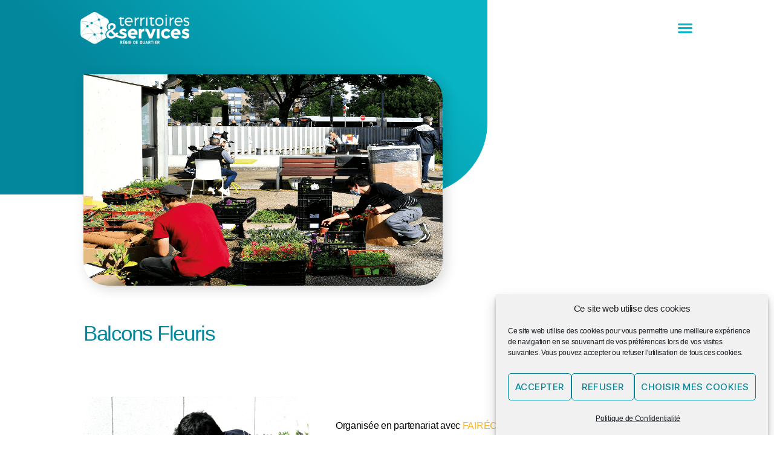

--- FILE ---
content_type: text/html; charset=UTF-8
request_url: https://territoiresetservices.fr/2021/10/20/balcons-fleuris/
body_size: 20741
content:
<!DOCTYPE html>
<html lang="fr-FR">
<head>
	<meta charset="UTF-8">
		<meta name='robots' content='index, follow, max-image-preview:large, max-snippet:-1, max-video-preview:-1' />

	<!-- This site is optimized with the Yoast SEO plugin v21.1 - https://yoast.com/wordpress/plugins/seo/ -->
	<title>Balcons Fleuris | Territoires &amp; Services</title>
	<meta name="description" content="Balcons Fleuris est une action qui vise l’amélioration du cadre de vie par le fleurissement des balcons du quartier." />
	<link rel="canonical" href="https://territoiresetservices.fr/2021/10/20/balcons-fleuris/" />
	<meta property="og:locale" content="fr_FR" />
	<meta property="og:type" content="article" />
	<meta property="og:title" content="Balcons Fleuris | Territoires &amp; Services" />
	<meta property="og:description" content="Balcons Fleuris est une action qui vise l’amélioration du cadre de vie par le fleurissement des balcons du quartier." />
	<meta property="og:url" content="https://territoiresetservices.fr/2021/10/20/balcons-fleuris/" />
	<meta property="og:site_name" content="Territoires &amp; Services" />
	<meta property="article:published_time" content="2021-10-20T15:05:59+00:00" />
	<meta property="article:modified_time" content="2021-11-25T17:10:31+00:00" />
	<meta property="og:image" content="https://territoiresetservices.fr/wp-content/uploads/2021/10/balcon2.png" />
	<meta property="og:image:width" content="950" />
	<meta property="og:image:height" content="710" />
	<meta property="og:image:type" content="image/png" />
	<meta name="author" content="dvnadmin" />
	<meta name="twitter:card" content="summary_large_image" />
	<meta name="twitter:label1" content="Écrit par" />
	<meta name="twitter:data1" content="dvnadmin" />
	<meta name="twitter:label2" content="Durée de lecture estimée" />
	<meta name="twitter:data2" content="5 minutes" />
	<script type="application/ld+json" class="yoast-schema-graph">{"@context":"https://schema.org","@graph":[{"@type":"Article","@id":"https://territoiresetservices.fr/2021/10/20/balcons-fleuris/#article","isPartOf":{"@id":"https://territoiresetservices.fr/2021/10/20/balcons-fleuris/"},"author":{"name":"dvnadmin","@id":"https://territoiresetservices.fr/#/schema/person/80746123e90f84d8c65fb325fa75a51a"},"headline":"Balcons Fleuris","datePublished":"2021-10-20T15:05:59+00:00","dateModified":"2021-11-25T17:10:31+00:00","mainEntityOfPage":{"@id":"https://territoiresetservices.fr/2021/10/20/balcons-fleuris/"},"wordCount":211,"commentCount":2,"publisher":{"@id":"https://territoiresetservices.fr/#organization"},"image":{"@id":"https://territoiresetservices.fr/2021/10/20/balcons-fleuris/#primaryimage"},"thumbnailUrl":"https://territoiresetservices.fr/wp-content/uploads/2021/10/balcon2.png","inLanguage":"fr-FR"},{"@type":"WebPage","@id":"https://territoiresetservices.fr/2021/10/20/balcons-fleuris/","url":"https://territoiresetservices.fr/2021/10/20/balcons-fleuris/","name":"Balcons Fleuris | Territoires &amp; Services","isPartOf":{"@id":"https://territoiresetservices.fr/#website"},"primaryImageOfPage":{"@id":"https://territoiresetservices.fr/2021/10/20/balcons-fleuris/#primaryimage"},"image":{"@id":"https://territoiresetservices.fr/2021/10/20/balcons-fleuris/#primaryimage"},"thumbnailUrl":"https://territoiresetservices.fr/wp-content/uploads/2021/10/balcon2.png","datePublished":"2021-10-20T15:05:59+00:00","dateModified":"2021-11-25T17:10:31+00:00","description":"Balcons Fleuris est une action qui vise l’amélioration du cadre de vie par le fleurissement des balcons du quartier.","breadcrumb":{"@id":"https://territoiresetservices.fr/2021/10/20/balcons-fleuris/#breadcrumb"},"inLanguage":"fr-FR","potentialAction":[{"@type":"ReadAction","target":["https://territoiresetservices.fr/2021/10/20/balcons-fleuris/"]}]},{"@type":"ImageObject","inLanguage":"fr-FR","@id":"https://territoiresetservices.fr/2021/10/20/balcons-fleuris/#primaryimage","url":"https://territoiresetservices.fr/wp-content/uploads/2021/10/balcon2.png","contentUrl":"https://territoiresetservices.fr/wp-content/uploads/2021/10/balcon2.png","width":950,"height":710,"caption":"Articles Territoires & services - Balcons fleuris 2021"},{"@type":"BreadcrumbList","@id":"https://territoiresetservices.fr/2021/10/20/balcons-fleuris/#breadcrumb","itemListElement":[{"@type":"ListItem","position":1,"name":"Accueil","item":"https://territoiresetservices.fr/"},{"@type":"ListItem","position":2,"name":"Balcons Fleuris"}]},{"@type":"WebSite","@id":"https://territoiresetservices.fr/#website","url":"https://territoiresetservices.fr/","name":"Territoires &amp; Services","description":"Régie de Quartier à Toulouse Empalot et Montaudran","publisher":{"@id":"https://territoiresetservices.fr/#organization"},"alternateName":"Territoires et Services","potentialAction":[{"@type":"SearchAction","target":{"@type":"EntryPoint","urlTemplate":"https://territoiresetservices.fr/?s={search_term_string}"},"query-input":"required name=search_term_string"}],"inLanguage":"fr-FR"},{"@type":"Organization","@id":"https://territoiresetservices.fr/#organization","name":"Territoires et Services","alternateName":"Territoires & Services","url":"https://territoiresetservices.fr/","logo":{"@type":"ImageObject","inLanguage":"fr-FR","@id":"https://territoiresetservices.fr/#/schema/logo/image/","url":"https://territoiresetservices.fr/wp-content/uploads/2020/10/logo_web_BD.png","contentUrl":"https://territoiresetservices.fr/wp-content/uploads/2020/10/logo_web_BD.png","width":397,"height":320,"caption":"Territoires et Services"},"image":{"@id":"https://territoiresetservices.fr/#/schema/logo/image/"}},{"@type":"Person","@id":"https://territoiresetservices.fr/#/schema/person/80746123e90f84d8c65fb325fa75a51a","name":"dvnadmin","sameAs":["http://territoiresetservices.fr"]}]}</script>
	<!-- / Yoast SEO plugin. -->


<link rel="alternate" type="application/rss+xml" title="Territoires &amp; Services &raquo; Flux" href="https://territoiresetservices.fr/feed/" />
<script>
window._wpemojiSettings = {"baseUrl":"https:\/\/s.w.org\/images\/core\/emoji\/14.0.0\/72x72\/","ext":".png","svgUrl":"https:\/\/s.w.org\/images\/core\/emoji\/14.0.0\/svg\/","svgExt":".svg","source":{"concatemoji":"https:\/\/territoiresetservices.fr\/wp-includes\/js\/wp-emoji-release.min.js?ver=6.3.7"}};
/*! This file is auto-generated */
!function(i,n){var o,s,e;function c(e){try{var t={supportTests:e,timestamp:(new Date).valueOf()};sessionStorage.setItem(o,JSON.stringify(t))}catch(e){}}function p(e,t,n){e.clearRect(0,0,e.canvas.width,e.canvas.height),e.fillText(t,0,0);var t=new Uint32Array(e.getImageData(0,0,e.canvas.width,e.canvas.height).data),r=(e.clearRect(0,0,e.canvas.width,e.canvas.height),e.fillText(n,0,0),new Uint32Array(e.getImageData(0,0,e.canvas.width,e.canvas.height).data));return t.every(function(e,t){return e===r[t]})}function u(e,t,n){switch(t){case"flag":return n(e,"\ud83c\udff3\ufe0f\u200d\u26a7\ufe0f","\ud83c\udff3\ufe0f\u200b\u26a7\ufe0f")?!1:!n(e,"\ud83c\uddfa\ud83c\uddf3","\ud83c\uddfa\u200b\ud83c\uddf3")&&!n(e,"\ud83c\udff4\udb40\udc67\udb40\udc62\udb40\udc65\udb40\udc6e\udb40\udc67\udb40\udc7f","\ud83c\udff4\u200b\udb40\udc67\u200b\udb40\udc62\u200b\udb40\udc65\u200b\udb40\udc6e\u200b\udb40\udc67\u200b\udb40\udc7f");case"emoji":return!n(e,"\ud83e\udef1\ud83c\udffb\u200d\ud83e\udef2\ud83c\udfff","\ud83e\udef1\ud83c\udffb\u200b\ud83e\udef2\ud83c\udfff")}return!1}function f(e,t,n){var r="undefined"!=typeof WorkerGlobalScope&&self instanceof WorkerGlobalScope?new OffscreenCanvas(300,150):i.createElement("canvas"),a=r.getContext("2d",{willReadFrequently:!0}),o=(a.textBaseline="top",a.font="600 32px Arial",{});return e.forEach(function(e){o[e]=t(a,e,n)}),o}function t(e){var t=i.createElement("script");t.src=e,t.defer=!0,i.head.appendChild(t)}"undefined"!=typeof Promise&&(o="wpEmojiSettingsSupports",s=["flag","emoji"],n.supports={everything:!0,everythingExceptFlag:!0},e=new Promise(function(e){i.addEventListener("DOMContentLoaded",e,{once:!0})}),new Promise(function(t){var n=function(){try{var e=JSON.parse(sessionStorage.getItem(o));if("object"==typeof e&&"number"==typeof e.timestamp&&(new Date).valueOf()<e.timestamp+604800&&"object"==typeof e.supportTests)return e.supportTests}catch(e){}return null}();if(!n){if("undefined"!=typeof Worker&&"undefined"!=typeof OffscreenCanvas&&"undefined"!=typeof URL&&URL.createObjectURL&&"undefined"!=typeof Blob)try{var e="postMessage("+f.toString()+"("+[JSON.stringify(s),u.toString(),p.toString()].join(",")+"));",r=new Blob([e],{type:"text/javascript"}),a=new Worker(URL.createObjectURL(r),{name:"wpTestEmojiSupports"});return void(a.onmessage=function(e){c(n=e.data),a.terminate(),t(n)})}catch(e){}c(n=f(s,u,p))}t(n)}).then(function(e){for(var t in e)n.supports[t]=e[t],n.supports.everything=n.supports.everything&&n.supports[t],"flag"!==t&&(n.supports.everythingExceptFlag=n.supports.everythingExceptFlag&&n.supports[t]);n.supports.everythingExceptFlag=n.supports.everythingExceptFlag&&!n.supports.flag,n.DOMReady=!1,n.readyCallback=function(){n.DOMReady=!0}}).then(function(){return e}).then(function(){var e;n.supports.everything||(n.readyCallback(),(e=n.source||{}).concatemoji?t(e.concatemoji):e.wpemoji&&e.twemoji&&(t(e.twemoji),t(e.wpemoji)))}))}((window,document),window._wpemojiSettings);
</script>
<style>
img.wp-smiley,
img.emoji {
	display: inline !important;
	border: none !important;
	box-shadow: none !important;
	height: 1em !important;
	width: 1em !important;
	margin: 0 0.07em !important;
	vertical-align: -0.1em !important;
	background: none !important;
	padding: 0 !important;
}
</style>
	<link rel='stylesheet' id='wp-block-library-css' href='https://territoiresetservices.fr/wp-includes/css/dist/block-library/style.min.css?ver=6.3.7' media='all' />
<style id='classic-theme-styles-inline-css'>
/*! This file is auto-generated */
.wp-block-button__link{color:#fff;background-color:#32373c;border-radius:9999px;box-shadow:none;text-decoration:none;padding:calc(.667em + 2px) calc(1.333em + 2px);font-size:1.125em}.wp-block-file__button{background:#32373c;color:#fff;text-decoration:none}
</style>
<style id='global-styles-inline-css'>
body{--wp--preset--color--black: #000000;--wp--preset--color--cyan-bluish-gray: #abb8c3;--wp--preset--color--white: #ffffff;--wp--preset--color--pale-pink: #f78da7;--wp--preset--color--vivid-red: #cf2e2e;--wp--preset--color--luminous-vivid-orange: #ff6900;--wp--preset--color--luminous-vivid-amber: #fcb900;--wp--preset--color--light-green-cyan: #7bdcb5;--wp--preset--color--vivid-green-cyan: #00d084;--wp--preset--color--pale-cyan-blue: #8ed1fc;--wp--preset--color--vivid-cyan-blue: #0693e3;--wp--preset--color--vivid-purple: #9b51e0;--wp--preset--color--accent: #cd2653;--wp--preset--color--primary: #000000;--wp--preset--color--secondary: #6d6d6d;--wp--preset--color--subtle-background: #dcd7ca;--wp--preset--color--background: #f5efe0;--wp--preset--gradient--vivid-cyan-blue-to-vivid-purple: linear-gradient(135deg,rgba(6,147,227,1) 0%,rgb(155,81,224) 100%);--wp--preset--gradient--light-green-cyan-to-vivid-green-cyan: linear-gradient(135deg,rgb(122,220,180) 0%,rgb(0,208,130) 100%);--wp--preset--gradient--luminous-vivid-amber-to-luminous-vivid-orange: linear-gradient(135deg,rgba(252,185,0,1) 0%,rgba(255,105,0,1) 100%);--wp--preset--gradient--luminous-vivid-orange-to-vivid-red: linear-gradient(135deg,rgba(255,105,0,1) 0%,rgb(207,46,46) 100%);--wp--preset--gradient--very-light-gray-to-cyan-bluish-gray: linear-gradient(135deg,rgb(238,238,238) 0%,rgb(169,184,195) 100%);--wp--preset--gradient--cool-to-warm-spectrum: linear-gradient(135deg,rgb(74,234,220) 0%,rgb(151,120,209) 20%,rgb(207,42,186) 40%,rgb(238,44,130) 60%,rgb(251,105,98) 80%,rgb(254,248,76) 100%);--wp--preset--gradient--blush-light-purple: linear-gradient(135deg,rgb(255,206,236) 0%,rgb(152,150,240) 100%);--wp--preset--gradient--blush-bordeaux: linear-gradient(135deg,rgb(254,205,165) 0%,rgb(254,45,45) 50%,rgb(107,0,62) 100%);--wp--preset--gradient--luminous-dusk: linear-gradient(135deg,rgb(255,203,112) 0%,rgb(199,81,192) 50%,rgb(65,88,208) 100%);--wp--preset--gradient--pale-ocean: linear-gradient(135deg,rgb(255,245,203) 0%,rgb(182,227,212) 50%,rgb(51,167,181) 100%);--wp--preset--gradient--electric-grass: linear-gradient(135deg,rgb(202,248,128) 0%,rgb(113,206,126) 100%);--wp--preset--gradient--midnight: linear-gradient(135deg,rgb(2,3,129) 0%,rgb(40,116,252) 100%);--wp--preset--font-size--small: 18px;--wp--preset--font-size--medium: 20px;--wp--preset--font-size--large: 26.25px;--wp--preset--font-size--x-large: 42px;--wp--preset--font-size--normal: 21px;--wp--preset--font-size--larger: 32px;--wp--preset--spacing--20: 0.44rem;--wp--preset--spacing--30: 0.67rem;--wp--preset--spacing--40: 1rem;--wp--preset--spacing--50: 1.5rem;--wp--preset--spacing--60: 2.25rem;--wp--preset--spacing--70: 3.38rem;--wp--preset--spacing--80: 5.06rem;--wp--preset--shadow--natural: 6px 6px 9px rgba(0, 0, 0, 0.2);--wp--preset--shadow--deep: 12px 12px 50px rgba(0, 0, 0, 0.4);--wp--preset--shadow--sharp: 6px 6px 0px rgba(0, 0, 0, 0.2);--wp--preset--shadow--outlined: 6px 6px 0px -3px rgba(255, 255, 255, 1), 6px 6px rgba(0, 0, 0, 1);--wp--preset--shadow--crisp: 6px 6px 0px rgba(0, 0, 0, 1);}:where(.is-layout-flex){gap: 0.5em;}:where(.is-layout-grid){gap: 0.5em;}body .is-layout-flow > .alignleft{float: left;margin-inline-start: 0;margin-inline-end: 2em;}body .is-layout-flow > .alignright{float: right;margin-inline-start: 2em;margin-inline-end: 0;}body .is-layout-flow > .aligncenter{margin-left: auto !important;margin-right: auto !important;}body .is-layout-constrained > .alignleft{float: left;margin-inline-start: 0;margin-inline-end: 2em;}body .is-layout-constrained > .alignright{float: right;margin-inline-start: 2em;margin-inline-end: 0;}body .is-layout-constrained > .aligncenter{margin-left: auto !important;margin-right: auto !important;}body .is-layout-constrained > :where(:not(.alignleft):not(.alignright):not(.alignfull)){max-width: var(--wp--style--global--content-size);margin-left: auto !important;margin-right: auto !important;}body .is-layout-constrained > .alignwide{max-width: var(--wp--style--global--wide-size);}body .is-layout-flex{display: flex;}body .is-layout-flex{flex-wrap: wrap;align-items: center;}body .is-layout-flex > *{margin: 0;}body .is-layout-grid{display: grid;}body .is-layout-grid > *{margin: 0;}:where(.wp-block-columns.is-layout-flex){gap: 2em;}:where(.wp-block-columns.is-layout-grid){gap: 2em;}:where(.wp-block-post-template.is-layout-flex){gap: 1.25em;}:where(.wp-block-post-template.is-layout-grid){gap: 1.25em;}.has-black-color{color: var(--wp--preset--color--black) !important;}.has-cyan-bluish-gray-color{color: var(--wp--preset--color--cyan-bluish-gray) !important;}.has-white-color{color: var(--wp--preset--color--white) !important;}.has-pale-pink-color{color: var(--wp--preset--color--pale-pink) !important;}.has-vivid-red-color{color: var(--wp--preset--color--vivid-red) !important;}.has-luminous-vivid-orange-color{color: var(--wp--preset--color--luminous-vivid-orange) !important;}.has-luminous-vivid-amber-color{color: var(--wp--preset--color--luminous-vivid-amber) !important;}.has-light-green-cyan-color{color: var(--wp--preset--color--light-green-cyan) !important;}.has-vivid-green-cyan-color{color: var(--wp--preset--color--vivid-green-cyan) !important;}.has-pale-cyan-blue-color{color: var(--wp--preset--color--pale-cyan-blue) !important;}.has-vivid-cyan-blue-color{color: var(--wp--preset--color--vivid-cyan-blue) !important;}.has-vivid-purple-color{color: var(--wp--preset--color--vivid-purple) !important;}.has-black-background-color{background-color: var(--wp--preset--color--black) !important;}.has-cyan-bluish-gray-background-color{background-color: var(--wp--preset--color--cyan-bluish-gray) !important;}.has-white-background-color{background-color: var(--wp--preset--color--white) !important;}.has-pale-pink-background-color{background-color: var(--wp--preset--color--pale-pink) !important;}.has-vivid-red-background-color{background-color: var(--wp--preset--color--vivid-red) !important;}.has-luminous-vivid-orange-background-color{background-color: var(--wp--preset--color--luminous-vivid-orange) !important;}.has-luminous-vivid-amber-background-color{background-color: var(--wp--preset--color--luminous-vivid-amber) !important;}.has-light-green-cyan-background-color{background-color: var(--wp--preset--color--light-green-cyan) !important;}.has-vivid-green-cyan-background-color{background-color: var(--wp--preset--color--vivid-green-cyan) !important;}.has-pale-cyan-blue-background-color{background-color: var(--wp--preset--color--pale-cyan-blue) !important;}.has-vivid-cyan-blue-background-color{background-color: var(--wp--preset--color--vivid-cyan-blue) !important;}.has-vivid-purple-background-color{background-color: var(--wp--preset--color--vivid-purple) !important;}.has-black-border-color{border-color: var(--wp--preset--color--black) !important;}.has-cyan-bluish-gray-border-color{border-color: var(--wp--preset--color--cyan-bluish-gray) !important;}.has-white-border-color{border-color: var(--wp--preset--color--white) !important;}.has-pale-pink-border-color{border-color: var(--wp--preset--color--pale-pink) !important;}.has-vivid-red-border-color{border-color: var(--wp--preset--color--vivid-red) !important;}.has-luminous-vivid-orange-border-color{border-color: var(--wp--preset--color--luminous-vivid-orange) !important;}.has-luminous-vivid-amber-border-color{border-color: var(--wp--preset--color--luminous-vivid-amber) !important;}.has-light-green-cyan-border-color{border-color: var(--wp--preset--color--light-green-cyan) !important;}.has-vivid-green-cyan-border-color{border-color: var(--wp--preset--color--vivid-green-cyan) !important;}.has-pale-cyan-blue-border-color{border-color: var(--wp--preset--color--pale-cyan-blue) !important;}.has-vivid-cyan-blue-border-color{border-color: var(--wp--preset--color--vivid-cyan-blue) !important;}.has-vivid-purple-border-color{border-color: var(--wp--preset--color--vivid-purple) !important;}.has-vivid-cyan-blue-to-vivid-purple-gradient-background{background: var(--wp--preset--gradient--vivid-cyan-blue-to-vivid-purple) !important;}.has-light-green-cyan-to-vivid-green-cyan-gradient-background{background: var(--wp--preset--gradient--light-green-cyan-to-vivid-green-cyan) !important;}.has-luminous-vivid-amber-to-luminous-vivid-orange-gradient-background{background: var(--wp--preset--gradient--luminous-vivid-amber-to-luminous-vivid-orange) !important;}.has-luminous-vivid-orange-to-vivid-red-gradient-background{background: var(--wp--preset--gradient--luminous-vivid-orange-to-vivid-red) !important;}.has-very-light-gray-to-cyan-bluish-gray-gradient-background{background: var(--wp--preset--gradient--very-light-gray-to-cyan-bluish-gray) !important;}.has-cool-to-warm-spectrum-gradient-background{background: var(--wp--preset--gradient--cool-to-warm-spectrum) !important;}.has-blush-light-purple-gradient-background{background: var(--wp--preset--gradient--blush-light-purple) !important;}.has-blush-bordeaux-gradient-background{background: var(--wp--preset--gradient--blush-bordeaux) !important;}.has-luminous-dusk-gradient-background{background: var(--wp--preset--gradient--luminous-dusk) !important;}.has-pale-ocean-gradient-background{background: var(--wp--preset--gradient--pale-ocean) !important;}.has-electric-grass-gradient-background{background: var(--wp--preset--gradient--electric-grass) !important;}.has-midnight-gradient-background{background: var(--wp--preset--gradient--midnight) !important;}.has-small-font-size{font-size: var(--wp--preset--font-size--small) !important;}.has-medium-font-size{font-size: var(--wp--preset--font-size--medium) !important;}.has-large-font-size{font-size: var(--wp--preset--font-size--large) !important;}.has-x-large-font-size{font-size: var(--wp--preset--font-size--x-large) !important;}
.wp-block-navigation a:where(:not(.wp-element-button)){color: inherit;}
:where(.wp-block-post-template.is-layout-flex){gap: 1.25em;}:where(.wp-block-post-template.is-layout-grid){gap: 1.25em;}
:where(.wp-block-columns.is-layout-flex){gap: 2em;}:where(.wp-block-columns.is-layout-grid){gap: 2em;}
.wp-block-pullquote{font-size: 1.5em;line-height: 1.6;}
</style>
<link rel='stylesheet' id='cmplz-general-css' href='https://territoiresetservices.fr/wp-content/plugins/complianz-gdpr/assets/css/cookieblocker.min.css?ver=1763631922' media='all' />
<link rel='stylesheet' id='twentytwenty-style-css' href='https://territoiresetservices.fr/wp-content/themes/twentytwenty/style.css?ver=2.2' media='all' />
<style id='twentytwenty-style-inline-css'>
.color-accent,.color-accent-hover:hover,.color-accent-hover:focus,:root .has-accent-color,.has-drop-cap:not(:focus):first-letter,.wp-block-button.is-style-outline,a { color: #cd2653; }blockquote,.border-color-accent,.border-color-accent-hover:hover,.border-color-accent-hover:focus { border-color: #cd2653; }button,.button,.faux-button,.wp-block-button__link,.wp-block-file .wp-block-file__button,input[type="button"],input[type="reset"],input[type="submit"],.bg-accent,.bg-accent-hover:hover,.bg-accent-hover:focus,:root .has-accent-background-color,.comment-reply-link { background-color: #cd2653; }.fill-children-accent,.fill-children-accent * { fill: #cd2653; }body,.entry-title a,:root .has-primary-color { color: #000000; }:root .has-primary-background-color { background-color: #000000; }cite,figcaption,.wp-caption-text,.post-meta,.entry-content .wp-block-archives li,.entry-content .wp-block-categories li,.entry-content .wp-block-latest-posts li,.wp-block-latest-comments__comment-date,.wp-block-latest-posts__post-date,.wp-block-embed figcaption,.wp-block-image figcaption,.wp-block-pullquote cite,.comment-metadata,.comment-respond .comment-notes,.comment-respond .logged-in-as,.pagination .dots,.entry-content hr:not(.has-background),hr.styled-separator,:root .has-secondary-color { color: #6d6d6d; }:root .has-secondary-background-color { background-color: #6d6d6d; }pre,fieldset,input,textarea,table,table *,hr { border-color: #dcd7ca; }caption,code,code,kbd,samp,.wp-block-table.is-style-stripes tbody tr:nth-child(odd),:root .has-subtle-background-background-color { background-color: #dcd7ca; }.wp-block-table.is-style-stripes { border-bottom-color: #dcd7ca; }.wp-block-latest-posts.is-grid li { border-top-color: #dcd7ca; }:root .has-subtle-background-color { color: #dcd7ca; }body:not(.overlay-header) .primary-menu > li > a,body:not(.overlay-header) .primary-menu > li > .icon,.modal-menu a,.footer-menu a, .footer-widgets a,#site-footer .wp-block-button.is-style-outline,.wp-block-pullquote:before,.singular:not(.overlay-header) .entry-header a,.archive-header a,.header-footer-group .color-accent,.header-footer-group .color-accent-hover:hover { color: #cd2653; }.social-icons a,#site-footer button:not(.toggle),#site-footer .button,#site-footer .faux-button,#site-footer .wp-block-button__link,#site-footer .wp-block-file__button,#site-footer input[type="button"],#site-footer input[type="reset"],#site-footer input[type="submit"] { background-color: #cd2653; }.header-footer-group,body:not(.overlay-header) #site-header .toggle,.menu-modal .toggle { color: #000000; }body:not(.overlay-header) .primary-menu ul { background-color: #000000; }body:not(.overlay-header) .primary-menu > li > ul:after { border-bottom-color: #000000; }body:not(.overlay-header) .primary-menu ul ul:after { border-left-color: #000000; }.site-description,body:not(.overlay-header) .toggle-inner .toggle-text,.widget .post-date,.widget .rss-date,.widget_archive li,.widget_categories li,.widget cite,.widget_pages li,.widget_meta li,.widget_nav_menu li,.powered-by-wordpress,.to-the-top,.singular .entry-header .post-meta,.singular:not(.overlay-header) .entry-header .post-meta a { color: #6d6d6d; }.header-footer-group pre,.header-footer-group fieldset,.header-footer-group input,.header-footer-group textarea,.header-footer-group table,.header-footer-group table *,.footer-nav-widgets-wrapper,#site-footer,.menu-modal nav *,.footer-widgets-outer-wrapper,.footer-top { border-color: #dcd7ca; }.header-footer-group table caption,body:not(.overlay-header) .header-inner .toggle-wrapper::before { background-color: #dcd7ca; }
</style>
<link rel='stylesheet' id='twentytwenty-print-style-css' href='https://territoiresetservices.fr/wp-content/themes/twentytwenty/print.css?ver=2.2' media='print' />
<link rel='stylesheet' id='elementor-icons-css' href='https://territoiresetservices.fr/wp-content/plugins/elementor/assets/lib/eicons/css/elementor-icons.min.css?ver=5.21.0' media='all' />
<link rel='stylesheet' id='elementor-frontend-css' href='https://territoiresetservices.fr/wp-content/uploads/elementor/css/custom-frontend.min.css?ver=1763629284' media='all' />
<link rel='stylesheet' id='swiper-css' href='https://territoiresetservices.fr/wp-content/plugins/elementor/assets/lib/swiper/css/swiper.min.css?ver=5.3.6' media='all' />
<link rel='stylesheet' id='elementor-post-127-css' href='https://territoiresetservices.fr/wp-content/uploads/elementor/css/post-127.css?ver=1763629284' media='all' />
<link rel='stylesheet' id='elementor-pro-css' href='https://territoiresetservices.fr/wp-content/uploads/elementor/css/custom-pro-frontend.min.css?ver=1763629284' media='all' />
<link rel='stylesheet' id='elementor-global-css' href='https://territoiresetservices.fr/wp-content/uploads/elementor/css/global.css?ver=1763644084' media='all' />
<link rel='stylesheet' id='elementor-post-5786-css' href='https://territoiresetservices.fr/wp-content/uploads/elementor/css/post-5786.css?ver=1763629982' media='all' />
<link rel='stylesheet' id='elementor-post-5804-css' href='https://territoiresetservices.fr/wp-content/uploads/elementor/css/post-5804.css?ver=1763644226' media='all' />
<link data-service="google-fonts" data-category="marketing" rel='stylesheet' id='google-fonts-1-css' data-href='https://fonts.googleapis.com/css?family=Montserrat%3A100%2C100italic%2C200%2C200italic%2C300%2C300italic%2C400%2C400italic%2C500%2C500italic%2C600%2C600italic%2C700%2C700italic%2C800%2C800italic%2C900%2C900italic%7CRoboto%3A100%2C100italic%2C200%2C200italic%2C300%2C300italic%2C400%2C400italic%2C500%2C500italic%2C600%2C600italic%2C700%2C700italic%2C800%2C800italic%2C900%2C900italic%7COpen+Sans%3A100%2C100italic%2C200%2C200italic%2C300%2C300italic%2C400%2C400italic%2C500%2C500italic%2C600%2C600italic%2C700%2C700italic%2C800%2C800italic%2C900%2C900italic&#038;display=auto&#038;ver=6.3.7' media='all' />
<link rel='stylesheet' id='elementor-icons-shared-0-css' href='https://territoiresetservices.fr/wp-content/plugins/elementor/assets/lib/font-awesome/css/fontawesome.min.css?ver=5.15.3' media='all' />
<link rel='stylesheet' id='elementor-icons-fa-solid-css' href='https://territoiresetservices.fr/wp-content/plugins/elementor/assets/lib/font-awesome/css/solid.min.css?ver=5.15.3' media='all' />
<link rel="preconnect" href="https://fonts.gstatic.com/" crossorigin><script src='https://territoiresetservices.fr/wp-content/themes/twentytwenty/assets/js/index.js?ver=2.2' id='twentytwenty-js-js' async></script>
<link rel="https://api.w.org/" href="https://territoiresetservices.fr/wp-json/" /><link rel="alternate" type="application/json" href="https://territoiresetservices.fr/wp-json/wp/v2/posts/5786" /><link rel="EditURI" type="application/rsd+xml" title="RSD" href="https://territoiresetservices.fr/xmlrpc.php?rsd" />
<meta name="generator" content="WordPress 6.3.7" />
<link rel='shortlink' href='https://territoiresetservices.fr/?p=5786' />
<link rel="alternate" type="application/json+oembed" href="https://territoiresetservices.fr/wp-json/oembed/1.0/embed?url=https%3A%2F%2Fterritoiresetservices.fr%2F2021%2F10%2F20%2Fbalcons-fleuris%2F" />
<link rel="alternate" type="text/xml+oembed" href="https://territoiresetservices.fr/wp-json/oembed/1.0/embed?url=https%3A%2F%2Fterritoiresetservices.fr%2F2021%2F10%2F20%2Fbalcons-fleuris%2F&#038;format=xml" />
			<style>.cmplz-hidden {
					display: none !important;
				}</style>	<script>document.documentElement.className = document.documentElement.className.replace( 'no-js', 'js' );</script>
	<meta name="generator" content="Elementor 3.15.3; features: e_dom_optimization, e_optimized_assets_loading, additional_custom_breakpoints; settings: css_print_method-external, google_font-enabled, font_display-auto">
<!-- Google tag (gtag.js) -->
<script type="text/plain" data-service="google-analytics" data-category="statistics" async data-cmplz-src="https://www.googletagmanager.com/gtag/js?id=G-RGRV5ZRMWE"></script>
<script>
  window.dataLayer = window.dataLayer || [];
  function gtag(){dataLayer.push(arguments);}
  gtag('js', new Date());

  gtag('config', 'G-RGRV5ZRMWE');
</script>
<link rel="icon" href="https://territoiresetservices.fr/wp-content/uploads/2020/10/cropped-favicon-32x32.png" sizes="32x32" />
<link rel="icon" href="https://territoiresetservices.fr/wp-content/uploads/2020/10/cropped-favicon-192x192.png" sizes="192x192" />
<link rel="apple-touch-icon" href="https://territoiresetservices.fr/wp-content/uploads/2020/10/cropped-favicon-180x180.png" />
<meta name="msapplication-TileImage" content="https://territoiresetservices.fr/wp-content/uploads/2020/10/cropped-favicon-270x270.png" />
		<style id="wp-custom-css">
			.tribe-events .tribe-events-calendar-month__day--current .tribe-events-calendar-month__day-date, .tribe-events .tribe-events-calendar-month__day--current .tribe-events-calendar-month__day-date-link {
	color:#f3e97a;
}

html, body {
	overflow-x: hidden;
}

/* BACKGROUNDS */

/* background homepage */
body.elementor-page-310 {
	background-image: url('https://territoiresetservices.fr/wp-content/uploads/2021/07/background-mobile.jpg');
	background-repeat: no-repeat;
	background-size: contain;
	background-position-y: -55px;
}

@media (min-width:500px) {
	body.elementor-page-310 {
		background-position-y: -380px;
	}
}

@media (min-width:640px) {
	body.elementor-page-310 {
		background-position-y: -500px;
	}
}

@media (min-width:768px) {
	body.elementor-page-310 {
		background-image: url('https://territoiresetservices.fr/wp-content/uploads/2021/07/bg-home.jpg');
		background-repeat: no-repeat;
		background-size: contain;
		background-position-y: 0px;
	}
}

/* background bicolor */
.page-id-577, .page-id-628, .page-id-665 {
	background-image: url('https://territoiresetservices.fr/wp-content/uploads/2021/07/Rectangle-399.png');
	background-repeat: no-repeat;
	background-size: 71% 410px;
	background-position: 0px -45px;
}

@media (max-width:1280px) {
	.page-id-577, .page-id-628, .page-id-665 {
		background-size: 63% 410px !important;
	}
}

@media (max-width:767px) {
	.page-id-577, .page-id-628, .page-id-665 {
		background-size: 120% 410px !important;
		background-position: 0px -185px;
	}
}

/* background bicolor pour les pages articles, offres d'emploi et la page services */
.page-id-684,
.page-id-3637,
.page-id-3652,
.page-id-5257,
.post-template-default {
	background-image: url('https://territoiresetservices.fr/wp-content/uploads/2021/07/Rectangle-425.png');
	background-repeat: no-repeat;
	background-size: 71%;
	background-position: 0px -115px;
}

.page-id-684,
.page-id-3637,
.page-id-3652,
.page-id-5257 {
	background-position: 0px -115px;
}

@media (max-width:1280px) {
	.page-id-684,
	.page-id-3637,
	.page-id-3652,
	.page-id-5257,
	.post-template-default {
		background-size: 63% !important;
	}
}

@media (max-width:767px) {
	.page-id-684,
	.page-id-3637,
	.page-id-3652,
	.page-id-5257,
	.post-template-default {
		background-size: 100% !important;
	}
}

/* MENU */

.menu-principal nav:not(.elementor-nav-menu--dropdown) > ul > li > a:hover {
	text-decoration: underline !important;
}

.menu-principal div nav:not(.elementor-nav-menu--dropdown) ul:not(.sub-menu) > li:last-child a
{
	color: #ffffff !important;
	background-color: #08B3C3 !important;
	border-radius: 25px 0px 25px 25px;
	text-transform: none;
	padding: 10px 55px 10px 22px !important;
	background-image: url('https://territoiresetservices.fr/wp-content/uploads/2021/06/Icon-awesome-telegram-plane.png');
	background-repeat: no-repeat !important;
	background-position: 85% center !important;
	text-decoration: none !important;
}

.menu-principal div nav:not(.elementor-nav-menu--dropdown) ul:not(.sub-menu) > li:last-child a:hover {
	transform: scale(1.05);
}

.menu-principal:not(.elementor-sticky--active) nav:not(.elementor-nav-menu--dropdown) .menu-item-1116 a {
	color: #08B3C3 !important;
}

@media (min-width: 1400px) {
	.menu-item-5465 a {
		margin-right: 70px !important;
	}
}

@media (min-width: 1470px) {
	.menu-item-5465 a {
		margin-right: 120px !important;
	}
}

@media (min-width: 1700px) {
	.menu-item-5465 a {
		margin-right: 50px !important;
	}
}

.menu-light .menu-item-5465 a {
	margin-right: 0px !important;
}

/* SUB MENU */

ul.sub-menu {
	border-radius: 6px;
	padding: 6px 0px !important;
	border: solid 1px #ddd !important;
}

ul.sub-menu li a {
		font-family: "Open Sans", Sans-serif !important;
	font-size:15px;
	border-right: 8px solid transparent;
}

ul.sub-menu li a:hover {
	text-decoration: none !important;
	background-color: #d2d2d2 !important;
	color: #000 !important;
}

ul.sub-menu a.elementor-item-active {
	background-color: #fff !important;
	color: #494c4f !important;
}

.elementor-nav-menu--dropdown.elementor-nav-menu__container .elementor-sub-item {
	font-size: 1.2em !important;
}

/* BURGER MENU */

.eicon-menu-bar {
	color: #fff !important;
}

.elementor-menu-toggle {
	background-color: transparent !important;
}

.menu-light .eicon-menu-bar {
	color: #08B3C3 !important;
}

@media (min-width:768px) {
	.eicon-menu-bar {
		color:#08B3C3 !important;
	}
}

.elementor-menu-toggle {
	font-size: 26px !important;
}

.elementor-sticky--active 
.eicon-menu-bar {
	color:#fff !important;
}

.elementor-nav-menu--dropdown {
	top: 47px !important;
}

/* STICKY MENU */

.elementor-sticky--active {
	background-color: #03879D;
	padding: 10px 0px 5px 0px;
	transition: color 0.4s ease;
	height:57px;
}

#logo_territoires_et_services a img,
#logo_ts a img {
	transition: all 0.4s ease;
	margin-left: -20px;
}

.elementor-sticky--active a img {
	width:59% !important;
}

@media (min-width:768px) {
	.elementor-sticky--active a img {
		width:90% !important;
	}
}

@media (min-width:1024px) {
	.elementor-sticky--active a img {
		width:80% !important;
	}
}

@media (min-width:1400px) {
	.elementor-sticky--active a img {
		width:54% !important;
	}
}

.elementor-sticky--active .menu-item-5465 a {
		transition: all 0.4s ease;
		margin-right: 0px !important;
	}
}

.elementor-sticky--active .eicon-menu-bar {
	color:#fff !important;
}

#sticky-menu-fix {
	position:fixed;
	top:0;
	left:0;
	right:0;
	height:57px; /* 57px non connecté ? */
	background-color:#03879D;
	z-index:90;
}

.d-none {
	display:none;
}

.elementor-sticky--active nav:not(.elementor-nav-menu--dropdown) .menu-item a:not(.elementor-sub-item) {
	color: #fff !important;
}

/* IMAGE GOUTTE */

@media (max-width:1580px) {
	#image-goutte {
		margin-right: 25px !important;
	}
}

/* LINK WITH ARROW */

.link-with-arrow .elementor-button-icon {
	margin-top: 5px;
	transition: all 0.4s ease;
}

.link-with-arrow a:hover .elementor-button-icon {
	margin-left: 30px !important;
}

#btn-missions .elementor-button-icon,
#btn-custom-quote .elementor-button-icon {
	margin-top: 10px !important;
}

/* LINK PRESTATIONS HOMEPAGE */

.img-prestations {
	margin-bottom: -2px !important;
}

.link-prestations a {
	display: block;
	text-align: right !important;
}

.link-prestations a:hover .elementor-align-icon-right {
	margin-right: -20px;
}

.mr--5 {
	margin-right: -20px;
}

.link-prestations a .elementor-align-icon-right {
	transition: all 0.4s ease;
}

.link-prestations .elementor-button-text {
	margin-right: 20px;
}

/* CADRE MISSION */

.cadre-mission > div:hover {
	cursor: pointer;
	box-shadow: 2px 2px 10px 0px rgba(0,0,0,0.30) !important;
}

.cadre-mission > div:hover .attachment-thumbnail {
	margin-left: 50px;
}

.cadre-mission > div .attachment-thumbnail {
	transition: all 0.5s ease;
}

/* BOUTON ORANGE */

.btn-orange a:hover, #team-contact-us:hover, .form-newsletter .elementor-button:hover {
	transform: scale(1.05);
}

/* THUMB ARTICLES */

.thumb-articles h3 {
	margin-top: 277px !important;
}

.thumb-articles .elementor-post__meta-data {
	margin-top: -52px;
}

.thumb-articles .elementor-post__text {
	background: rgb(3,135,157);
	background: linear-gradient(63deg, rgba(3,135,157,1) 0%, rgba(8,179,195,1) 100%);
	margin-left: 40px !important;
	height: 345px;
	border-radius: 50px;
	border-bottom-right-radius: 0px;
	padding: 20px;
	padding-left: 40px;
	margin-top:-275px;
	margin-right:-28px;
	width: auto;
	position: relative;
}

.thumb-articles .elementor-post__thumbnail {
	border-radius: 50px;
	border-top-left-radius: 0px;
	height: 400px;
}

.thumb-articles .elementor-grid-item {
	overflow: visible !important;
}

.thumb-articles .elementor-post__thumbnail__link {
	position: relative;
	z-index: 1;
}

.thumb-articles .elementor-post__read-more {
	position: absolute;
  bottom: 27px;
  right: 40px;
	transition: all 0.4s ease;
}

.thumb-articles .elementor-post__read-more:hover {
	padding-left: 15px;
	right: 25px !important;
}

.right-25 {
	right: 25px !important;
}

/* SIZE LOGO LINKEDIN */

#footer-linkedin svg {
	width: 20px;
	height: 20px;
	margin-top:-2px;
}

/* PAGE ACTUS */

.bloc-news .elementor-post__thumbnail__link {
	border-radius:10px;
	overflow: hidden;
}

.bloc-news .elementor-post__meta-data {
	border-top: none !important;
	padding-left:0px !important;
	padding-right:0px !important;
	padding-top: 0px !important;
}

.bloc-news .elementor-post__text {
	padding-left:0px !important;
	padding-right:0px !important;
}

/* FORMULAIRE BUTTON */

.custom-form .elementor-button {
	background: rgb(255,130,36);
  background: linear-gradient(
63deg
, rgba(255,130,36,1) 0%, rgba(255,183,48,1) 100%) !important;
	flex-basis: auto !important;
	margin: auto;
	border-radius: 0px 30px 30px 30px;
	padding: 5px 35px 5px 35px;
}

.custom-form .elementor-button:hover {
	text-decoration: none;
	transform: scale(1.05);
}

/* QUOTES HOMEPAGE */
#custom-quotes img {
	display: inline-block;
}

@media (max-width:767px) {
	#custom-quotes img {
		max-width: 45px !important;
		margin-right: 10px;
	}
}

/* TIMELINE */
#container-timeline {
	position: relative;
}

#timeline {
	display: none;
}

@media (min-width:1400px) {
	#timeline {
		display: block;
	}
}

/* habillage */
@media (min-width:1400px) {
	#decor-1 {
		position: absolute;
		top:-98px;
		right:0;
		width:300px;
		height:320px;
		border-bottom-left-radius: 230px;
		border-left: solid 1px #fff;
		border-bottom: solid 1px #fff;
	}

	#decor-1 div {
		width: 15px;
		height: 15px;
		border-radius: 30px;
		border: solid 1px #fff;
		background-color: #F6A841;
		position: absolute;
		right: 219px;
		top: 250px;
	}

	#decor-2 {
		position: absolute;
		bottom:-40px;
		left:0;
		width:320px;
		height:350px;
		border-top-right-radius: 230px;
		background-color: #fff;
		opacity: 0.15;
	}
}

/* général */
#timeline .bloc {
	display: flex;
	width: 65%;
	height: 200px;
	position: relative;
	z-index: 1;
}

#timeline .bloc .content {
	width: 25%;
	display: flex;
	flex-flow: column;
}

#timeline .bloc .content .date {
	background-color: #027082;
	font-size: 13px;
	font-family: "Open Sans";
	font-weight: bold;
	text-align: center;
	text-transform: uppercase;
	padding: 5px 12px;
	color: #fff;
}

#timeline .bloc .content .date sup {
	font-size: 60% !important;
}

#timeline .bloc .content .text {
	font-size: 14px;
	font-family: "Open Sans";
	text-align: center;
	color: #fff;
}

#timeline .bloc .content .white-dot {
	height: 5px;
	width: 5px;
	background-color: #fff;
	border-radius: 10px;
	margin: 0px auto;
}

#timeline .bloc .content .white-line {
	height: 50px;
	width: 1px;
	background-color: #fff;
	margin: 0px auto;
}

#timeline .bloc .content .white-round {
	height: 40px;
	width: 40px;
	border: solid 1px #fff;
	border-radius: 40px;
	display: flex;
	margin: 0 auto;
}

#timeline .bloc .content .white-round .orange-dot {
	height: 15px;
	width: 15px;
	border: solid 1px #fff;
	border-radius: 15px;
	margin: auto;
	background-color: #F6A841;
}

/* bloc 1 */
#timeline #bloc-1 {
	border-bottom: solid 1px #fff;
	padding-left: 50px;
}

#timeline #bloc-1 .content {
	margin-bottom: -20px;
	align-self: flex-end;
}

#timeline #bloc-1 .content .date {
	margin: 0 auto 10px auto;
}

#timeline #bloc-1 .content .text {
	margin-bottom: 65px;
}

/* bloc 2 */
#timeline #bloc-2 {
	padding-left: 50px;
}

#timeline #bloc-2 .content {
	margin-top: -20px;
}

#timeline #bloc-2 .content .date {
	margin: 10px auto 0 auto;
}

#timeline #bloc-2 .content .text {
	margin-top: 65px;
}

div#rounded-1 {
	position: absolute;
	z-index: -1;
	top: -1px;
	right: -100px;
	height: 200px;
	width: 200px;
	border: solid 1px #fff;
	border-left: none;
	border-top-right-radius: 100px;
	border-bottom-right-radius: 100px;
}

/* bloc 3 */
#timeline #bloc-3 {
	border-bottom: solid 1px #fff;
	padding-right: 50px;
	margin-left: 35%;
}

#timeline #bloc-3 .content {
	margin-bottom: -20px;
	align-self: flex-end;
}

#timeline #bloc-3 .content .date {
	margin: 0 auto 10px auto;
}

#timeline #bloc-3 .content .text {
	margin-bottom: 65px;
}

div#rounded-2 {
	position: absolute;
	z-index: -1;
	top: -2px;
	left: -100px;
	height: 202px;
	width: 50%;
	border: solid 1px #fff;
	border-right: none;
	border-top-left-radius: 100px;
	border-bottom-left-radius: 100px;
}

/* bloc 4 */
#timeline #bloc-4 {
	padding-right: 50px;
	margin-left: 35%;
}

#timeline #bloc-4 .content {
	margin-top: -20px;
}

#timeline #bloc-4 .content .date {
	margin: 10px auto 0 auto;
}

#timeline #bloc-4 .content .text {
	margin-top: 65px;
}

/* TIMELINE MOBILE */
#timeline-mobile {
	display: flex;
}

@media (min-width:1400px) {
	#timeline-mobile {
		display: none;
	}
}

#timeline-mobile #bloc-left {
	width: 50%;
	/*border-right: solid 1px #fff;*/
}

#timeline-mobile #bloc-right {
	width: 50%;
}

/* général */
#timeline-mobile .content {
	display: flex;
	width: 100%;
	height: 170px;
}

#timeline-mobile .content .date {
	background-color: #027082;
	font-size: 13px;
	font-family: "Open Sans";
	font-weight: bold;
	text-align: center;
	text-transform: uppercase;
	padding: 5px 12px;
	color: #fff;
	margin: auto 30px;
}

#timeline-mobile .content .date sup {
	font-size: 60% !important;
}

#timeline-mobile .content .text {
	font-size: 14px;
	font-family: "Open Sans";
	text-align: center;
	color: #fff;
	margin: auto 60px;
	max-width: 300px;
}

#timeline-mobile .content .white-dot {
	height: 5px;
	width: 5px;
	background-color: #fff;
	border-radius: 10px;
	margin: auto 0px;
}

#timeline-mobile .content .white-line {
	width: 50px;
	height: 1px;
	background-color: #fff;
	margin: auto 0px;
}

#timeline-mobile .content .white-round {
	height: 40px;
	width: 40px;
	border: solid 1px #fff;
	border-radius: 40px;
	display: flex;
	margin: auto 0px;
}

#timeline-mobile .content .white-round .orange-dot {
	height: 15px;
	width: 15px;
	border: solid 1px #fff;
	border-radius: 15px;
	margin: auto;
	background-color: #F6A841;
}

/* bloc left */
#timeline-mobile #bloc-left .content {
	justify-content: flex-end;
	border-right: solid 1px #fff;
}

#timeline-mobile #bloc-left .content .white-round {
	margin-right: -20px;
}

#timeline-mobile #bloc-left .content:first-child {
	border-right: none !important;
	position: relative;
}

#timeline-mobile #bloc-left .semi-line {
	position: absolute;
	right: 0;
	bottom: 0;
	top: calc(50% + 7px);
	width: 1px;
	background-color: #fff;
}

#timeline-mobile #bloc-left .end-line {
	height: 80px;
	border-right: solid 1px #fff;
}

/* bloc right */
#timeline-mobile #bloc-right .content .white-round {
	margin-left: -20.5px;
}

/* responsive (mobile) */
@media (max-width:640px) {
	
	#timeline-mobile .content .date {
		font-size: 11px;
		padding: 5px 7px;
		margin: auto 10px;
	}
	
	#timeline-mobile .content .white-line{
		width: 20px;
	}
	
	#timeline-mobile #bloc-left .content .text {
		font-size: 12px;
		margin: auto 30px auto 10px;
	}
	
	#timeline-mobile #bloc-right .content .text {
		font-size: 12px;
		margin: auto 10px auto 30px;
	}
}

/* Facteurs de réussite (page régie de quartier) */

@media (max-width:639.99px) {
	#facteurs-de-reussite {
		background-color: #03879C;
		background-image: none !important;
	}
}

/* Nous contacter (mobile)*/
#send-icon {
    display: block;
    width: 26px;
    height: 26px;
    position: absolute;
    right: 55px;
}

#send-icon img {
    width: 100% !important;
}

/* Footer */
@media (max-width:767px) {
	.form-newsletter input[type="email"] {
		font-size: 14px !important;
	}
	
	#footer .elementor-nav-menu--main a {
		padding-left: 0 !important;
	}
}

/* Avantages (page régie) */
@media (max-width:767px) {
	#avantages .elementor-image-box-wrapper {
		display: flex !important;
	}
	
	#avantages figure.elementor-image-box-img img {
		display: inline !important;
		max-width: 20px;
		vertical-align: middle;
	}
	
	#avantages .elementor-image-box-content {
		padding-left: 15px;
	}
}
		</style>
			<meta name="viewport" content="width=device-width, initial-scale=1.0, viewport-fit=cover" /></head>
<body data-cmplz=1 class="post-template-default single single-post postid-5786 single-format-standard wp-embed-responsive singular enable-search-modal has-post-thumbnail has-single-pagination showing-comments hide-avatars footer-top-visible elementor-default elementor-template-canvas elementor-kit-127 elementor-page elementor-page-5786">
	<a class="skip-link screen-reader-text" href="#site-content">Aller au contenu</a>		<div data-elementor-type="wp-post" data-elementor-id="5786" class="elementor elementor-5786" data-elementor-post-type="post">
									<section class="elementor-section elementor-top-section elementor-element elementor-element-3c8e1a27 elementor-section-boxed elementor-section-height-default elementor-section-height-default" data-id="3c8e1a27" data-element_type="section">
						<div class="elementor-container elementor-column-gap-default">
					<div class="elementor-column elementor-col-50 elementor-top-column elementor-element elementor-element-552c01a8" data-id="552c01a8" data-element_type="column">
			<div class="elementor-widget-wrap elementor-element-populated">
								<div class="elementor-element elementor-element-357bafc elementor-widget elementor-widget-image" data-id="357bafc" data-element_type="widget" id="logo_territoires_et_services" data-settings="{&quot;sticky&quot;:&quot;top&quot;,&quot;sticky_effects_offset&quot;:6,&quot;sticky_on&quot;:[&quot;desktop&quot;,&quot;tablet&quot;,&quot;mobile&quot;],&quot;sticky_offset&quot;:0}" data-widget_type="image.default">
				<div class="elementor-widget-container">
																<a href="https://territoiresetservices.fr">
							<img decoding="async" width="241" height="70" src="https://territoiresetservices.fr/wp-content/uploads/2021/09/LOGO_horizontal_blanc.png" class="attachment-large size-large wp-image-4284" alt="Logo TERRITOIRES &amp; SERVICES - Régie de quartier" />								</a>
															</div>
				</div>
					</div>
		</div>
				<div class="elementor-column elementor-col-50 elementor-top-column elementor-element elementor-element-11664ee4" data-id="11664ee4" data-element_type="column">
			<div class="elementor-widget-wrap elementor-element-populated">
								<div class="elementor-element elementor-element-685570a5 elementor-nav-menu__align-right elementor-nav-menu--stretch menu-principal elementor-nav-menu--dropdown-tablet elementor-nav-menu__text-align-aside elementor-nav-menu--toggle elementor-nav-menu--burger elementor-widget elementor-widget-nav-menu" data-id="685570a5" data-element_type="widget" data-settings="{&quot;full_width&quot;:&quot;stretch&quot;,&quot;sticky&quot;:&quot;top&quot;,&quot;layout&quot;:&quot;horizontal&quot;,&quot;submenu_icon&quot;:{&quot;value&quot;:&quot;&lt;i class=\&quot;fas fa-caret-down\&quot;&gt;&lt;\/i&gt;&quot;,&quot;library&quot;:&quot;fa-solid&quot;},&quot;toggle&quot;:&quot;burger&quot;,&quot;sticky_on&quot;:[&quot;desktop&quot;,&quot;tablet&quot;,&quot;mobile&quot;],&quot;sticky_offset&quot;:0,&quot;sticky_effects_offset&quot;:0}" data-widget_type="nav-menu.default">
				<div class="elementor-widget-container">
						<nav class="elementor-nav-menu--main elementor-nav-menu__container elementor-nav-menu--layout-horizontal e--pointer-none">
				<ul id="menu-1-685570a5" class="elementor-nav-menu"><li class="menu-item menu-item-type-custom menu-item-object-custom menu-item-has-children menu-item-15"><a href="#" class="elementor-item elementor-item-anchor">Territoires &#038; Services</a>
<ul class="sub-menu elementor-nav-menu--dropdown">
	<li class="menu-item menu-item-type-post_type menu-item-object-page menu-item-2589"><a href="https://territoiresetservices.fr/la-regie-de-quartier/" class="elementor-sub-item">La Régie de Quartier</a></li>
	<li class="menu-item menu-item-type-post_type menu-item-object-page menu-item-2590"><a href="https://territoiresetservices.fr/nos-missions/" class="elementor-sub-item">Nos Missions</a></li>
	<li class="menu-item menu-item-type-post_type menu-item-object-page menu-item-2591"><a href="https://territoiresetservices.fr/equipe/" class="elementor-sub-item">L’Équipe</a></li>
	<li class="menu-item menu-item-type-post_type menu-item-object-page menu-item-2592"><a href="https://territoiresetservices.fr/les-territoires/" class="elementor-sub-item">Les Territoires</a></li>
</ul>
</li>
<li class="menu-item menu-item-type-custom menu-item-object-custom menu-item-has-children menu-item-2605"><a href="#" class="elementor-item elementor-item-anchor">Nos Missions Sociales</a>
<ul class="sub-menu elementor-nav-menu--dropdown">
	<li class="menu-item menu-item-type-post_type menu-item-object-page menu-item-2596"><a href="https://territoiresetservices.fr/insertion-professionnelle/" class="elementor-sub-item">Insertion Professionnelle</a></li>
	<li class="menu-item menu-item-type-post_type menu-item-object-page menu-item-2595"><a href="https://territoiresetservices.fr/territoires-services-lien-social-toulouse-empalot-montaudran/" class="elementor-sub-item">Actions de lien social</a></li>
	<li class="menu-item menu-item-type-post_type menu-item-object-page menu-item-2594"><a href="https://territoiresetservices.fr/cadre-de-vie-des-habitants/" class="elementor-sub-item">En action pour améliorer le cadre de vie des habitants</a></li>
</ul>
</li>
<li class="menu-item menu-item-type-post_type menu-item-object-page menu-item-5465"><a href="https://territoiresetservices.fr/services-aux-professionnels/" class="elementor-item">Nos prestations de services</a></li>
<li class="menu-item menu-item-type-post_type menu-item-object-page menu-item-1116"><a href="https://territoiresetservices.fr/territoires-services-actualites/" class="elementor-item">Actualités</a></li>
<li class="menu-item menu-item-type-post_type menu-item-object-page menu-item-1125"><a href="https://territoiresetservices.fr/contact-territoires-services/" class="elementor-item">Nous contacter</a></li>
</ul>			</nav>
					<div class="elementor-menu-toggle" role="button" tabindex="0" aria-label="Permuter le menu" aria-expanded="false">
			<i aria-hidden="true" role="presentation" class="elementor-menu-toggle__icon--open eicon-menu-bar"></i><i aria-hidden="true" role="presentation" class="elementor-menu-toggle__icon--close eicon-close"></i>			<span class="elementor-screen-only">Menu</span>
		</div>
					<nav class="elementor-nav-menu--dropdown elementor-nav-menu__container" aria-hidden="true">
				<ul id="menu-2-685570a5" class="elementor-nav-menu"><li class="menu-item menu-item-type-custom menu-item-object-custom menu-item-has-children menu-item-15"><a href="#" class="elementor-item elementor-item-anchor" tabindex="-1">Territoires &#038; Services</a>
<ul class="sub-menu elementor-nav-menu--dropdown">
	<li class="menu-item menu-item-type-post_type menu-item-object-page menu-item-2589"><a href="https://territoiresetservices.fr/la-regie-de-quartier/" class="elementor-sub-item" tabindex="-1">La Régie de Quartier</a></li>
	<li class="menu-item menu-item-type-post_type menu-item-object-page menu-item-2590"><a href="https://territoiresetservices.fr/nos-missions/" class="elementor-sub-item" tabindex="-1">Nos Missions</a></li>
	<li class="menu-item menu-item-type-post_type menu-item-object-page menu-item-2591"><a href="https://territoiresetservices.fr/equipe/" class="elementor-sub-item" tabindex="-1">L’Équipe</a></li>
	<li class="menu-item menu-item-type-post_type menu-item-object-page menu-item-2592"><a href="https://territoiresetservices.fr/les-territoires/" class="elementor-sub-item" tabindex="-1">Les Territoires</a></li>
</ul>
</li>
<li class="menu-item menu-item-type-custom menu-item-object-custom menu-item-has-children menu-item-2605"><a href="#" class="elementor-item elementor-item-anchor" tabindex="-1">Nos Missions Sociales</a>
<ul class="sub-menu elementor-nav-menu--dropdown">
	<li class="menu-item menu-item-type-post_type menu-item-object-page menu-item-2596"><a href="https://territoiresetservices.fr/insertion-professionnelle/" class="elementor-sub-item" tabindex="-1">Insertion Professionnelle</a></li>
	<li class="menu-item menu-item-type-post_type menu-item-object-page menu-item-2595"><a href="https://territoiresetservices.fr/territoires-services-lien-social-toulouse-empalot-montaudran/" class="elementor-sub-item" tabindex="-1">Actions de lien social</a></li>
	<li class="menu-item menu-item-type-post_type menu-item-object-page menu-item-2594"><a href="https://territoiresetservices.fr/cadre-de-vie-des-habitants/" class="elementor-sub-item" tabindex="-1">En action pour améliorer le cadre de vie des habitants</a></li>
</ul>
</li>
<li class="menu-item menu-item-type-post_type menu-item-object-page menu-item-5465"><a href="https://territoiresetservices.fr/services-aux-professionnels/" class="elementor-item" tabindex="-1">Nos prestations de services</a></li>
<li class="menu-item menu-item-type-post_type menu-item-object-page menu-item-1116"><a href="https://territoiresetservices.fr/territoires-services-actualites/" class="elementor-item" tabindex="-1">Actualités</a></li>
<li class="menu-item menu-item-type-post_type menu-item-object-page menu-item-1125"><a href="https://territoiresetservices.fr/contact-territoires-services/" class="elementor-item" tabindex="-1">Nous contacter</a></li>
</ul>			</nav>
				</div>
				</div>
					</div>
		</div>
							</div>
		</section>
				<section class="elementor-section elementor-top-section elementor-element elementor-element-ce6fdaf elementor-section-boxed elementor-section-height-default elementor-section-height-default" data-id="ce6fdaf" data-element_type="section">
						<div class="elementor-container elementor-column-gap-default">
					<div class="elementor-column elementor-col-33 elementor-top-column elementor-element elementor-element-c2de9ad" data-id="c2de9ad" data-element_type="column">
			<div class="elementor-widget-wrap elementor-element-populated">
								<div class="elementor-element elementor-element-d571ad9 elementor-widget elementor-widget-image" data-id="d571ad9" data-element_type="widget" data-widget_type="image.default">
				<div class="elementor-widget-container">
															<img decoding="async" fetchpriority="high" width="950" height="710" src="https://territoiresetservices.fr/wp-content/uploads/2021/10/balcon2.png" class="attachment-full size-full wp-image-5791" alt="Articles Territoires &amp; services - Balcons fleuris 2021" srcset="https://territoiresetservices.fr/wp-content/uploads/2021/10/balcon2.png 950w, https://territoiresetservices.fr/wp-content/uploads/2021/10/balcon2-300x224.png 300w, https://territoiresetservices.fr/wp-content/uploads/2021/10/balcon2-768x574.png 768w" sizes="(max-width: 950px) 100vw, 950px" />															</div>
				</div>
					</div>
		</div>
				<div class="elementor-column elementor-col-33 elementor-top-column elementor-element elementor-element-cd18141" data-id="cd18141" data-element_type="column">
			<div class="elementor-widget-wrap">
									</div>
		</div>
				<div class="elementor-column elementor-col-33 elementor-top-column elementor-element elementor-element-df509a2" data-id="df509a2" data-element_type="column">
			<div class="elementor-widget-wrap elementor-element-populated">
								<div class="elementor-element elementor-element-63c949bc elementor-widget elementor-widget-text-editor" data-id="63c949bc" data-element_type="widget" data-widget_type="text-editor.default">
				<div class="elementor-widget-container">
							<p>20/10/2021</p>						</div>
				</div>
				<div class="elementor-element elementor-element-59a1b6f6 elementor-widget elementor-widget-heading" data-id="59a1b6f6" data-element_type="widget" data-widget_type="heading.default">
				<div class="elementor-widget-container">
			<h1 class="elementor-heading-title elementor-size-default">Balcons Fleuris </h1>		</div>
				</div>
					</div>
		</div>
							</div>
		</section>
				<section class="elementor-section elementor-top-section elementor-element elementor-element-427ee64 elementor-section-boxed elementor-section-height-default elementor-section-height-default" data-id="427ee64" data-element_type="section">
						<div class="elementor-container elementor-column-gap-default">
					<div class="elementor-column elementor-col-50 elementor-top-column elementor-element elementor-element-21becfc" data-id="21becfc" data-element_type="column">
			<div class="elementor-widget-wrap elementor-element-populated">
								<div class="elementor-element elementor-element-e858c03 elementor-widget elementor-widget-image" data-id="e858c03" data-element_type="widget" data-widget_type="image.default">
				<div class="elementor-widget-container">
															<img decoding="async" width="950" height="710" src="https://territoiresetservices.fr/wp-content/uploads/2021/10/balcons.png" class="attachment-full size-full wp-image-5797" alt="Articles Territoires &amp; services - Balcons fleuris 2021" srcset="https://territoiresetservices.fr/wp-content/uploads/2021/10/balcons.png 950w, https://territoiresetservices.fr/wp-content/uploads/2021/10/balcons-300x224.png 300w, https://territoiresetservices.fr/wp-content/uploads/2021/10/balcons-768x574.png 768w" sizes="(max-width: 950px) 100vw, 950px" />															</div>
				</div>
					</div>
		</div>
				<div class="elementor-column elementor-col-50 elementor-top-column elementor-element elementor-element-2a583a9" data-id="2a583a9" data-element_type="column">
			<div class="elementor-widget-wrap elementor-element-populated">
								<div class="elementor-element elementor-element-4f81cfc elementor-widget elementor-widget-spacer" data-id="4f81cfc" data-element_type="widget" data-widget_type="spacer.default">
				<div class="elementor-widget-container">
					<div class="elementor-spacer">
			<div class="elementor-spacer-inner"></div>
		</div>
				</div>
				</div>
				<div class="elementor-element elementor-element-a7c08bd elementor-widget elementor-widget-text-editor" data-id="a7c08bd" data-element_type="widget" data-widget_type="text-editor.default">
				<div class="elementor-widget-container">
							<div><p>Organisée en partenariat avec <span style="color: #ffb730;"><a style="color: #ffb730;" href="https://www.facebook.com/faireco.asso/">FAIRÉCO </a></span>et réalisé avec les salariés de l&rsquo;Atelier Chantier d&rsquo;Insertion, cet évènement a pour objectifs de contribuer à l’amélioration du cadre de vie par le <strong>fleurissement des balcons du quartier</strong>, sensibiliser à l&rsquo;environnement et à la transition écologique, créer une dynamique entre les habitants qui participent à la réalisation de l’action, mobiliser les partenaires et favoriser le bien vivre ensemble.</p></div>						</div>
				</div>
				<div class="elementor-element elementor-element-438e070 link-with-arrow elementor-mobile-align-left elementor-align-right elementor-widget elementor-widget-button" data-id="438e070" data-element_type="widget" data-widget_type="button.default">
				<div class="elementor-widget-container">
					<div class="elementor-button-wrapper">
			<a class="elementor-button elementor-button-link elementor-size-sm" href="https://territoiresetservices.fr/territoires-services-lien-social-toulouse-empalot-montaudran/">
						<span class="elementor-button-content-wrapper">
						<span class="elementor-button-icon elementor-align-icon-right">
				<svg xmlns="http://www.w3.org/2000/svg" width="29" height="9.729" viewBox="0 0 29 9.729"><path id="Icon_ionic-ios-arrow-round-forward" data-name="Icon ionic-ios-arrow-round-forward" d="M11.59,11.438a.662.662,0,0,0-.005.932l3.081,3.086H-11.471a.656.656,0,0,0-.654.659.656.656,0,0,0,.654.659H14.661L11.58,19.859a.667.667,0,0,0,.005.932.656.656,0,0,0,.927-.005l4.175-4.206h0a.74.74,0,0,0,.137-.208.629.629,0,0,0,.051-.253.66.66,0,0,0-.187-.461l-4.175-4.206A.645.645,0,0,0,11.59,11.438Z" transform="translate(12.125 -11.252)" fill="#03879d"></path></svg>			</span>
						<span class="elementor-button-text">Voir toutes nos actions de lien social</span>
		</span>
					</a>
		</div>
				</div>
				</div>
					</div>
		</div>
							</div>
		</section>
				<section class="elementor-section elementor-top-section elementor-element elementor-element-7300f78 elementor-section-boxed elementor-section-height-default elementor-section-height-default" data-id="7300f78" data-element_type="section">
						<div class="elementor-container elementor-column-gap-default">
					<div class="elementor-column elementor-col-100 elementor-top-column elementor-element elementor-element-53161a6" data-id="53161a6" data-element_type="column">
			<div class="elementor-widget-wrap elementor-element-populated">
								<div class="elementor-element elementor-element-f65b0e4 elementor-widget elementor-widget-spacer" data-id="f65b0e4" data-element_type="widget" data-widget_type="spacer.default">
				<div class="elementor-widget-container">
					<div class="elementor-spacer">
			<div class="elementor-spacer-inner"></div>
		</div>
				</div>
				</div>
				<div class="elementor-element elementor-element-dc7e2f3 elementor-icon-list--layout-traditional elementor-list-item-link-full_width elementor-widget elementor-widget-icon-list" data-id="dc7e2f3" data-element_type="widget" data-widget_type="icon-list.default">
				<div class="elementor-widget-container">
					<ul class="elementor-icon-list-items">
							<li class="elementor-icon-list-item">
											<span class="elementor-icon-list-icon">
							<i aria-hidden="true" class="fas fa-sun"></i>						</span>
										<span class="elementor-icon-list-text">Distribution de plants de fleurs</span>
									</li>
						</ul>
				</div>
				</div>
				<div class="elementor-element elementor-element-b9b7a6c elementor-widget elementor-widget-spacer" data-id="b9b7a6c" data-element_type="widget" data-widget_type="spacer.default">
				<div class="elementor-widget-container">
					<div class="elementor-spacer">
			<div class="elementor-spacer-inner"></div>
		</div>
				</div>
				</div>
				<div class="elementor-element elementor-element-b9b8d7a elementor-widget elementor-widget-text-editor" data-id="b9b8d7a" data-element_type="widget" data-widget_type="text-editor.default">
				<div class="elementor-widget-container">
							<p>Comme chaque année, en partenariat avec le Service Espaces Verts de la Ville de Toulouse et les Serres municipales, la Régie a distribué des plants de fleurs (Bidens, Geranium lierre, Surfinia et Verveine rampante) des plantes aromatiques (Menthe poivrée, Menthe bergamote, Menthe marocaine, Ciboulette, Thym citronné) et des jardinières sur Montaudran (rue Terechkova) et sur Empalot (jardin du centre social). </p><p>Cette action s’adresse principalement aux nouveaux habitants voulant fleurir leur balcon, mais aussi aux anciens qui désirent augmenter le fleurissement de leur balcon.</p>						</div>
				</div>
				<div class="elementor-element elementor-element-ef4a3ae elementor-arrows-position-inside elementor-pagination-position-outside elementor-widget elementor-widget-image-carousel" data-id="ef4a3ae" data-element_type="widget" data-settings="{&quot;navigation&quot;:&quot;both&quot;,&quot;autoplay&quot;:&quot;yes&quot;,&quot;pause_on_hover&quot;:&quot;yes&quot;,&quot;pause_on_interaction&quot;:&quot;yes&quot;,&quot;autoplay_speed&quot;:5000,&quot;infinite&quot;:&quot;yes&quot;,&quot;speed&quot;:500,&quot;image_spacing_custom&quot;:{&quot;unit&quot;:&quot;px&quot;,&quot;size&quot;:20,&quot;sizes&quot;:[]},&quot;image_spacing_custom_tablet&quot;:{&quot;unit&quot;:&quot;px&quot;,&quot;size&quot;:&quot;&quot;,&quot;sizes&quot;:[]},&quot;image_spacing_custom_mobile&quot;:{&quot;unit&quot;:&quot;px&quot;,&quot;size&quot;:&quot;&quot;,&quot;sizes&quot;:[]}}" data-widget_type="image-carousel.default">
				<div class="elementor-widget-container">
					<div class="elementor-image-carousel-wrapper swiper-container" dir="ltr">
			<div class="elementor-image-carousel swiper-wrapper" aria-live="off">
								<div class="swiper-slide" role="group" aria-roledescription="slide" aria-label="1 sur 5"><figure class="swiper-slide-inner"><img decoding="async" class="swiper-slide-image" src="https://territoiresetservices.fr/wp-content/uploads/2021/10/fleur1.png" alt="Articles Territoires &amp; services - Balcons fleuris 2021" /></figure></div><div class="swiper-slide" role="group" aria-roledescription="slide" aria-label="2 sur 5"><figure class="swiper-slide-inner"><img decoding="async" class="swiper-slide-image" src="https://territoiresetservices.fr/wp-content/uploads/2021/10/fleur2.png" alt="Articles Territoires &amp; services - Balcons fleuris 2021" /></figure></div><div class="swiper-slide" role="group" aria-roledescription="slide" aria-label="3 sur 5"><figure class="swiper-slide-inner"><img decoding="async" class="swiper-slide-image" src="https://territoiresetservices.fr/wp-content/uploads/2021/10/fleur3.png" alt="Articles Territoires &amp; services - Balcons fleuris 2021" /></figure></div><div class="swiper-slide" role="group" aria-roledescription="slide" aria-label="4 sur 5"><figure class="swiper-slide-inner"><img decoding="async" class="swiper-slide-image" src="https://territoiresetservices.fr/wp-content/uploads/2021/10/fleur4.png" alt="Articles Territoires &amp; services - Balcons fleuris 2021" /></figure></div><div class="swiper-slide" role="group" aria-roledescription="slide" aria-label="5 sur 5"><figure class="swiper-slide-inner"><img decoding="async" class="swiper-slide-image" src="https://territoiresetservices.fr/wp-content/uploads/2021/10/fleur5.png" alt="Articles Territoires &amp; services - Balcons fleuris 2021" /></figure></div>			</div>
												<div class="elementor-swiper-button elementor-swiper-button-prev" role="button" tabindex="0">
						<i aria-hidden="true" class="eicon-chevron-left"></i>					</div>
					<div class="elementor-swiper-button elementor-swiper-button-next" role="button" tabindex="0">
						<i aria-hidden="true" class="eicon-chevron-right"></i>					</div>
				
									<div class="swiper-pagination"></div>
									</div>
				</div>
				</div>
				<div class="elementor-element elementor-element-5d6a1b9 elementor-widget elementor-widget-spacer" data-id="5d6a1b9" data-element_type="widget" data-widget_type="spacer.default">
				<div class="elementor-widget-container">
					<div class="elementor-spacer">
			<div class="elementor-spacer-inner"></div>
		</div>
				</div>
				</div>
					</div>
		</div>
							</div>
		</section>
				<section class="elementor-section elementor-top-section elementor-element elementor-element-306c7cc elementor-section-boxed elementor-section-height-default elementor-section-height-default" data-id="306c7cc" data-element_type="section">
						<div class="elementor-container elementor-column-gap-default">
					<div class="elementor-column elementor-col-100 elementor-top-column elementor-element elementor-element-8e1d9e9" data-id="8e1d9e9" data-element_type="column">
			<div class="elementor-widget-wrap elementor-element-populated">
								<div class="elementor-element elementor-element-6a3e23a elementor-widget elementor-widget-spacer" data-id="6a3e23a" data-element_type="widget" data-widget_type="spacer.default">
				<div class="elementor-widget-container">
					<div class="elementor-spacer">
			<div class="elementor-spacer-inner"></div>
		</div>
				</div>
				</div>
					</div>
		</div>
							</div>
		</section>
				<section class="elementor-section elementor-top-section elementor-element elementor-element-21f4c2a3 elementor-section-boxed elementor-section-height-default elementor-section-height-default" data-id="21f4c2a3" data-element_type="section" data-settings="{&quot;background_background&quot;:&quot;classic&quot;}">
						<div class="elementor-container elementor-column-gap-default">
					<div class="elementor-column elementor-col-50 elementor-top-column elementor-element elementor-element-5c231de3" data-id="5c231de3" data-element_type="column">
			<div class="elementor-widget-wrap elementor-element-populated">
								<div class="elementor-element elementor-element-ddcf4a1 elementor-widget elementor-widget-image" data-id="ddcf4a1" data-element_type="widget" data-widget_type="image.default">
				<div class="elementor-widget-container">
															<img decoding="async" loading="lazy" width="241" height="70" src="https://territoiresetservices.fr/wp-content/uploads/2021/09/LOGO_horizontal_blanc.png" class="attachment-medium_large size-medium_large wp-image-4284" alt="Logo TERRITOIRES &amp; SERVICES - Régie de quartier" />															</div>
				</div>
				<div class="elementor-element elementor-element-5aee6805 elementor-widget elementor-widget-text-editor" data-id="5aee6805" data-element_type="widget" data-widget_type="text-editor.default">
				<div class="elementor-widget-container">
							<p>Anciennement Empalot Services, Territoires &amp; Services est une association loi 1901 qui agit en tant que régie de quartier à Toulouse sur le territoire Empalot depuis 1996 et sur Montaudran depuis 2019.</p>						</div>
				</div>
				<div class="elementor-element elementor-element-174005f elementor-hidden-desktop elementor-hidden-tablet elementor-hidden-phone elementor-widget elementor-widget-button" data-id="174005f" data-element_type="widget" data-widget_type="button.default">
				<div class="elementor-widget-container">
					<div class="elementor-button-wrapper">
			<a class="elementor-button elementor-button-link elementor-size-xs" href="#" id="footer-linkedin">
						<span class="elementor-button-content-wrapper">
						<span class="elementor-button-icon elementor-align-icon-right">
				<svg xmlns="http://www.w3.org/2000/svg" width="25" height="25" viewBox="0 0 25 25"><path id="linkedin" d="M23.2,0H1.8A1.8,1.8,0,0,0,0,1.8V23.2A1.8,1.8,0,0,0,1.8,25H23.2A1.8,1.8,0,0,0,25,23.2V1.8A1.8,1.8,0,0,0,23.2,0ZM8.868,18.9H5.824V9.738H8.868ZM7.346,8.487h-.02a1.587,1.587,0,1,1,.04-3.165,1.587,1.587,0,1,1-.02,3.165Zm12.5,10.41H16.8V14c0-1.231-.441-2.071-1.542-2.071A1.667,1.667,0,0,0,13.7,13.039a2.085,2.085,0,0,0-.1.743V18.9H10.553s.04-8.3,0-9.159H13.6v1.3A3.022,3.022,0,0,1,16.34,9.523c2,0,3.5,1.309,3.5,4.122Zm0,0" transform="translate(0)" fill="#fff"></path></svg>			</span>
						<span class="elementor-button-text">Rejoignez-nous</span>
		</span>
					</a>
		</div>
				</div>
				</div>
					</div>
		</div>
				<div class="elementor-column elementor-col-50 elementor-top-column elementor-element elementor-element-743741b9" data-id="743741b9" data-element_type="column">
			<div class="elementor-widget-wrap elementor-element-populated">
								<section class="elementor-section elementor-inner-section elementor-element elementor-element-f4ccbc0 elementor-section-boxed elementor-section-height-default elementor-section-height-default" data-id="f4ccbc0" data-element_type="section">
						<div class="elementor-container elementor-column-gap-default">
					<div class="elementor-column elementor-col-50 elementor-inner-column elementor-element elementor-element-35fba7ee" data-id="35fba7ee" data-element_type="column">
			<div class="elementor-widget-wrap elementor-element-populated">
								<div class="elementor-element elementor-element-34b1b8d4 elementor-hidden-phone elementor-widget elementor-widget-text-editor" data-id="34b1b8d4" data-element_type="widget" data-widget_type="text-editor.default">
				<div class="elementor-widget-container">
							<p>Menu</p>						</div>
				</div>
					</div>
		</div>
				<div class="elementor-column elementor-col-50 elementor-inner-column elementor-element elementor-element-3063e8a2" data-id="3063e8a2" data-element_type="column">
			<div class="elementor-widget-wrap elementor-element-populated">
								<div class="elementor-element elementor-element-74d758bd elementor-hidden-phone elementor-widget elementor-widget-text-editor" data-id="74d758bd" data-element_type="widget" data-widget_type="text-editor.default">
				<div class="elementor-widget-container">
							<p>Informations</p>						</div>
				</div>
					</div>
		</div>
							</div>
		</section>
				<section class="elementor-section elementor-inner-section elementor-element elementor-element-2c13884b elementor-section-boxed elementor-section-height-default elementor-section-height-default" data-id="2c13884b" data-element_type="section">
						<div class="elementor-container elementor-column-gap-default">
					<div class="elementor-column elementor-col-50 elementor-inner-column elementor-element elementor-element-26a5844b" data-id="26a5844b" data-element_type="column">
			<div class="elementor-widget-wrap elementor-element-populated">
								<div class="elementor-element elementor-element-7f7d5878 elementor-nav-menu__align-left elementor-nav-menu--dropdown-none elementor-widget elementor-widget-nav-menu" data-id="7f7d5878" data-element_type="widget" data-settings="{&quot;layout&quot;:&quot;vertical&quot;,&quot;submenu_icon&quot;:{&quot;value&quot;:&quot;&lt;i class=\&quot;fas fa-caret-down\&quot;&gt;&lt;\/i&gt;&quot;,&quot;library&quot;:&quot;fa-solid&quot;}}" data-widget_type="nav-menu.default">
				<div class="elementor-widget-container">
						<nav class="elementor-nav-menu--main elementor-nav-menu__container elementor-nav-menu--layout-vertical e--pointer-none">
				<ul id="menu-1-7f7d5878" class="elementor-nav-menu sm-vertical"><li class="menu-item menu-item-type-post_type menu-item-object-page menu-item-2606"><a href="https://territoiresetservices.fr/la-regie-de-quartier/" class="elementor-item">Territoires &#038; Services</a></li>
<li class="menu-item menu-item-type-post_type menu-item-object-page menu-item-2607"><a href="https://territoiresetservices.fr/nos-missions/" class="elementor-item">Nos missions sociales</a></li>
<li class="menu-item menu-item-type-post_type menu-item-object-page menu-item-1821"><a href="https://territoiresetservices.fr/territoires-services-actualites/" class="elementor-item">Actualités</a></li>
</ul>			</nav>
						<nav class="elementor-nav-menu--dropdown elementor-nav-menu__container" aria-hidden="true">
				<ul id="menu-2-7f7d5878" class="elementor-nav-menu sm-vertical"><li class="menu-item menu-item-type-post_type menu-item-object-page menu-item-2606"><a href="https://territoiresetservices.fr/la-regie-de-quartier/" class="elementor-item" tabindex="-1">Territoires &#038; Services</a></li>
<li class="menu-item menu-item-type-post_type menu-item-object-page menu-item-2607"><a href="https://territoiresetservices.fr/nos-missions/" class="elementor-item" tabindex="-1">Nos missions sociales</a></li>
<li class="menu-item menu-item-type-post_type menu-item-object-page menu-item-1821"><a href="https://territoiresetservices.fr/territoires-services-actualites/" class="elementor-item" tabindex="-1">Actualités</a></li>
</ul>			</nav>
				</div>
				</div>
					</div>
		</div>
				<div class="elementor-column elementor-col-50 elementor-inner-column elementor-element elementor-element-6b91e28f" data-id="6b91e28f" data-element_type="column">
			<div class="elementor-widget-wrap elementor-element-populated">
								<div class="elementor-element elementor-element-116f82a4 elementor-nav-menu--dropdown-none elementor-widget elementor-widget-nav-menu" data-id="116f82a4" data-element_type="widget" data-settings="{&quot;layout&quot;:&quot;vertical&quot;,&quot;submenu_icon&quot;:{&quot;value&quot;:&quot;&lt;i class=\&quot;fas fa-caret-down\&quot;&gt;&lt;\/i&gt;&quot;,&quot;library&quot;:&quot;fa-solid&quot;}}" data-widget_type="nav-menu.default">
				<div class="elementor-widget-container">
						<nav class="elementor-nav-menu--main elementor-nav-menu__container elementor-nav-menu--layout-vertical e--pointer-none">
				<ul id="menu-1-116f82a4" class="elementor-nav-menu sm-vertical"><li class="menu-item menu-item-type-post_type menu-item-object-page menu-item-1822"><a href="https://territoiresetservices.fr/contact-territoires-services/" class="elementor-item">Nous contacter</a></li>
<li class="menu-item menu-item-type-custom menu-item-object-custom menu-item-531"><a href="https://territoiresetservices.fr/offres-emploi/" class="elementor-item">Offres d&#8217;emploi</a></li>
<li class="menu-item menu-item-type-custom menu-item-object-custom menu-item-532"><a href="https://territoiresetservices.fr/mentions-legales/" class="elementor-item">Mentions Légales</a></li>
<li class="menu-item menu-item-type-custom menu-item-object-custom menu-item-533"><a rel="privacy-policy" href="https://territoiresetservices.fr/politique-de-confidentialite-2/" class="elementor-item">Politique de confidentialité</a></li>
</ul>			</nav>
						<nav class="elementor-nav-menu--dropdown elementor-nav-menu__container" aria-hidden="true">
				<ul id="menu-2-116f82a4" class="elementor-nav-menu sm-vertical"><li class="menu-item menu-item-type-post_type menu-item-object-page menu-item-1822"><a href="https://territoiresetservices.fr/contact-territoires-services/" class="elementor-item" tabindex="-1">Nous contacter</a></li>
<li class="menu-item menu-item-type-custom menu-item-object-custom menu-item-531"><a href="https://territoiresetservices.fr/offres-emploi/" class="elementor-item" tabindex="-1">Offres d&#8217;emploi</a></li>
<li class="menu-item menu-item-type-custom menu-item-object-custom menu-item-532"><a href="https://territoiresetservices.fr/mentions-legales/" class="elementor-item" tabindex="-1">Mentions Légales</a></li>
<li class="menu-item menu-item-type-custom menu-item-object-custom menu-item-533"><a rel="privacy-policy" href="https://territoiresetservices.fr/politique-de-confidentialite-2/" class="elementor-item" tabindex="-1">Politique de confidentialité</a></li>
</ul>			</nav>
				</div>
				</div>
					</div>
		</div>
							</div>
		</section>
					</div>
		</div>
							</div>
		</section>
							</div>
		
<!-- Consent Management powered by Complianz | GDPR/CCPA Cookie Consent https://wordpress.org/plugins/complianz-gdpr -->
<div id="cmplz-cookiebanner-container"><div class="cmplz-cookiebanner cmplz-hidden banner-1 bottom-right-minimal optin cmplz-bottom-right cmplz-categories-type-view-preferences" aria-modal="true" data-nosnippet="true" role="dialog" aria-live="polite" aria-labelledby="cmplz-header-1-optin" aria-describedby="cmplz-message-1-optin">
	<div class="cmplz-header">
		<div class="cmplz-logo"></div>
		<div class="cmplz-title" id="cmplz-header-1-optin">Ce site web utilise des cookies</div>
		<div class="cmplz-close" tabindex="0" role="button" aria-label="Fermer la boîte de dialogue">
			<svg aria-hidden="true" focusable="false" data-prefix="fas" data-icon="times" class="svg-inline--fa fa-times fa-w-11" role="img" xmlns="http://www.w3.org/2000/svg" viewBox="0 0 352 512"><path fill="currentColor" d="M242.72 256l100.07-100.07c12.28-12.28 12.28-32.19 0-44.48l-22.24-22.24c-12.28-12.28-32.19-12.28-44.48 0L176 189.28 75.93 89.21c-12.28-12.28-32.19-12.28-44.48 0L9.21 111.45c-12.28 12.28-12.28 32.19 0 44.48L109.28 256 9.21 356.07c-12.28 12.28-12.28 32.19 0 44.48l22.24 22.24c12.28 12.28 32.2 12.28 44.48 0L176 322.72l100.07 100.07c12.28 12.28 32.2 12.28 44.48 0l22.24-22.24c12.28-12.28 12.28-32.19 0-44.48L242.72 256z"></path></svg>
		</div>
	</div>

	<div class="cmplz-divider cmplz-divider-header"></div>
	<div class="cmplz-body">
		<div class="cmplz-message" id="cmplz-message-1-optin">Ce site web utilise des cookies pour vous permettre une meilleure expérience de navigation en se souvenant de vos préférences lors de vos visites suivantes. Vous pouvez accepter ou refuser l'utilisation de tous ces cookies.</div>
		<!-- categories start -->
		<div class="cmplz-categories">
			<details class="cmplz-category cmplz-functional" >
				<summary>
						<span class="cmplz-category-header">
							<span class="cmplz-category-title">Fonctionnel</span>
							<span class='cmplz-always-active'>
								<span class="cmplz-banner-checkbox">
									<input type="checkbox"
										   id="cmplz-functional-optin"
										   data-category="cmplz_functional"
										   class="cmplz-consent-checkbox cmplz-functional"
										   size="40"
										   value="1"/>
									<label class="cmplz-label" for="cmplz-functional-optin"><span class="screen-reader-text">Fonctionnel</span></label>
								</span>
								Toujours activé							</span>
							<span class="cmplz-icon cmplz-open">
								<svg xmlns="http://www.w3.org/2000/svg" viewBox="0 0 448 512"  height="18" ><path d="M224 416c-8.188 0-16.38-3.125-22.62-9.375l-192-192c-12.5-12.5-12.5-32.75 0-45.25s32.75-12.5 45.25 0L224 338.8l169.4-169.4c12.5-12.5 32.75-12.5 45.25 0s12.5 32.75 0 45.25l-192 192C240.4 412.9 232.2 416 224 416z"/></svg>
							</span>
						</span>
				</summary>
				<div class="cmplz-description">
					<span class="cmplz-description-functional">Le stockage ou l’accès technique est strictement nécessaire dans la finalité d’intérêt légitime de permettre l’utilisation d’un service spécifique explicitement demandé par l’abonné ou l’utilisateur, ou dans le seul but d’effectuer la transmission d’une communication sur un réseau de communications électroniques.</span>
				</div>
			</details>

			<details class="cmplz-category cmplz-preferences" >
				<summary>
						<span class="cmplz-category-header">
							<span class="cmplz-category-title">Préférences</span>
							<span class="cmplz-banner-checkbox">
								<input type="checkbox"
									   id="cmplz-preferences-optin"
									   data-category="cmplz_preferences"
									   class="cmplz-consent-checkbox cmplz-preferences"
									   size="40"
									   value="1"/>
								<label class="cmplz-label" for="cmplz-preferences-optin"><span class="screen-reader-text">Préférences</span></label>
							</span>
							<span class="cmplz-icon cmplz-open">
								<svg xmlns="http://www.w3.org/2000/svg" viewBox="0 0 448 512"  height="18" ><path d="M224 416c-8.188 0-16.38-3.125-22.62-9.375l-192-192c-12.5-12.5-12.5-32.75 0-45.25s32.75-12.5 45.25 0L224 338.8l169.4-169.4c12.5-12.5 32.75-12.5 45.25 0s12.5 32.75 0 45.25l-192 192C240.4 412.9 232.2 416 224 416z"/></svg>
							</span>
						</span>
				</summary>
				<div class="cmplz-description">
					<span class="cmplz-description-preferences">L’accès ou le stockage technique est nécessaire dans la finalité d’intérêt légitime de stocker des préférences qui ne sont pas demandées par l’abonné ou l’internaute.</span>
				</div>
			</details>

			<details class="cmplz-category cmplz-statistics" >
				<summary>
						<span class="cmplz-category-header">
							<span class="cmplz-category-title">Statistiques</span>
							<span class="cmplz-banner-checkbox">
								<input type="checkbox"
									   id="cmplz-statistics-optin"
									   data-category="cmplz_statistics"
									   class="cmplz-consent-checkbox cmplz-statistics"
									   size="40"
									   value="1"/>
								<label class="cmplz-label" for="cmplz-statistics-optin"><span class="screen-reader-text">Statistiques</span></label>
							</span>
							<span class="cmplz-icon cmplz-open">
								<svg xmlns="http://www.w3.org/2000/svg" viewBox="0 0 448 512"  height="18" ><path d="M224 416c-8.188 0-16.38-3.125-22.62-9.375l-192-192c-12.5-12.5-12.5-32.75 0-45.25s32.75-12.5 45.25 0L224 338.8l169.4-169.4c12.5-12.5 32.75-12.5 45.25 0s12.5 32.75 0 45.25l-192 192C240.4 412.9 232.2 416 224 416z"/></svg>
							</span>
						</span>
				</summary>
				<div class="cmplz-description">
					<span class="cmplz-description-statistics">Le stockage ou l’accès technique qui est utilisé exclusivement à des fins statistiques.</span>
					<span class="cmplz-description-statistics-anonymous">Le stockage ou l’accès technique qui est utilisé exclusivement dans des finalités statistiques anonymes. En l’absence d’une assignation à comparaître, d’une conformité volontaire de la part de votre fournisseur d’accès à internet ou d’enregistrements supplémentaires provenant d’une tierce partie, les informations stockées ou extraites à cette seule fin ne peuvent généralement pas être utilisées pour vous identifier.</span>
				</div>
			</details>
			<details class="cmplz-category cmplz-marketing" >
				<summary>
						<span class="cmplz-category-header">
							<span class="cmplz-category-title">Marketing</span>
							<span class="cmplz-banner-checkbox">
								<input type="checkbox"
									   id="cmplz-marketing-optin"
									   data-category="cmplz_marketing"
									   class="cmplz-consent-checkbox cmplz-marketing"
									   size="40"
									   value="1"/>
								<label class="cmplz-label" for="cmplz-marketing-optin"><span class="screen-reader-text">Marketing</span></label>
							</span>
							<span class="cmplz-icon cmplz-open">
								<svg xmlns="http://www.w3.org/2000/svg" viewBox="0 0 448 512"  height="18" ><path d="M224 416c-8.188 0-16.38-3.125-22.62-9.375l-192-192c-12.5-12.5-12.5-32.75 0-45.25s32.75-12.5 45.25 0L224 338.8l169.4-169.4c12.5-12.5 32.75-12.5 45.25 0s12.5 32.75 0 45.25l-192 192C240.4 412.9 232.2 416 224 416z"/></svg>
							</span>
						</span>
				</summary>
				<div class="cmplz-description">
					<span class="cmplz-description-marketing">Le stockage ou l’accès technique est nécessaire pour créer des profils d’utilisateurs afin d’envoyer des publicités, ou pour suivre l’utilisateur sur un site web ou sur plusieurs sites web ayant des finalités marketing similaires.</span>
				</div>
			</details>
		</div><!-- categories end -->
			</div>

	<div class="cmplz-links cmplz-information">
		<ul>
			<li><a class="cmplz-link cmplz-manage-options cookie-statement" href="#" data-relative_url="#cmplz-manage-consent-container">Gérer les options</a></li>
			<li><a class="cmplz-link cmplz-manage-third-parties cookie-statement" href="#" data-relative_url="#cmplz-cookies-overview">Gérer les services</a></li>
			<li><a class="cmplz-link cmplz-manage-vendors tcf cookie-statement" href="#" data-relative_url="#cmplz-tcf-wrapper">Gérer {vendor_count} fournisseurs</a></li>
			<li><a class="cmplz-link cmplz-external cmplz-read-more-purposes tcf" target="_blank" rel="noopener noreferrer nofollow" href="https://cookiedatabase.org/tcf/purposes/" aria-label="Read more about TCF purposes on Cookie Database">En savoir plus sur ces finalités</a></li>
		</ul>
			</div>

	<div class="cmplz-divider cmplz-footer"></div>

	<div class="cmplz-buttons">
		<button class="cmplz-btn cmplz-accept">Accepter</button>
		<button class="cmplz-btn cmplz-deny">Refuser</button>
		<button class="cmplz-btn cmplz-view-preferences">Choisir mes cookies</button>
		<button class="cmplz-btn cmplz-save-preferences">Enregistrer les préférences</button>
		<a class="cmplz-btn cmplz-manage-options tcf cookie-statement" href="#" data-relative_url="#cmplz-manage-consent-container">Choisir mes cookies</a>
			</div>

	
	<div class="cmplz-documents cmplz-links">
		<ul>
			<li><a class="cmplz-link cookie-statement" href="#" data-relative_url="">{title}</a></li>
			<li><a class="cmplz-link privacy-statement" href="#" data-relative_url="">{title}</a></li>
			<li><a class="cmplz-link impressum" href="#" data-relative_url="">{title}</a></li>
		</ul>
			</div>
</div>
</div>
					<div id="cmplz-manage-consent" data-nosnippet="true"><button class="cmplz-btn cmplz-hidden cmplz-manage-consent manage-consent-1">Gérer le consentement</button>

</div><script defer>
	var section1 = document.getElementsByTagName("section")[0];
	var containers = section1.getElementsByClassName("elementor-widget-wrap elementor-element-populated");
	var logo = containers[0].firstElementChild;
	var links = containers[1].firstElementChild;
	var ele = document.createElement("div");
	ele.classList.add("elementor-sticky--active");
	ele.style = "position: fixed; margin-top: 0px; margin-bottom: 0px; padding-right: 2%; top: 0px; left: 0px; width: 100vw; z-index: 98; visibility: hidden; opacity: 0; -webkit-transition: opacity 0.3s;-moz-transition: opacity 0.3s;-o-transition: opacity 0.3s;transition: opacity 0.3s;";
	section1.firstElementChild.appendChild(ele);

	window.addEventListener ("load",() => {
		updateScrolledHeader();
	})
	setInterval(updateScrolledHeader,50);

	function updateScrolledHeader() {
		if (links.classList.contains("elementor-sticky--active")) {
			ele.style.height = `${logo.clientHeight + 3}px`;
			ele.style.opacity = 1;
			ele.style.visibility = "visible";
		} else {
			ele.style.height = `${logo.clientHeight}px`;
			ele.style.opacity = 0;
			ele.style.visibility = "hidden";
		}
	}
</script>
<script id='cmplz-cookiebanner-js-extra'>
var complianz = {"prefix":"cmplz_","user_banner_id":"1","set_cookies":[],"block_ajax_content":"","banner_version":"33","version":"7.4.4","store_consent":"","do_not_track_enabled":"","consenttype":"optin","region":"eu","geoip":"","dismiss_timeout":"","disable_cookiebanner":"","soft_cookiewall":"","dismiss_on_scroll":"","cookie_expiry":"365","url":"https:\/\/territoiresetservices.fr\/wp-json\/complianz\/v1\/","locale":"lang=fr&locale=fr_FR","set_cookies_on_root":"","cookie_domain":"","current_policy_id":"50","cookie_path":"\/","categories":{"statistics":"statistiques","marketing":"marketing"},"tcf_active":"","placeholdertext":"Cliquez pour accepter les cookies {category} et activer ce contenu","css_file":"https:\/\/territoiresetservices.fr\/wp-content\/uploads\/complianz\/css\/banner-{banner_id}-{type}.css?v=33","page_links":{"eu":{"cookie-statement":{"title":"","url":"https:\/\/territoiresetservices.fr\/2021\/10\/20\/balcons-fleuris\/"},"privacy-statement":{"title":"Politique de Confidentialit\u00e9","url":"https:\/\/territoiresetservices.fr\/politique-de-confidentialite-2\/"}}},"tm_categories":"","forceEnableStats":"","preview":"","clean_cookies":"","aria_label":"Cliquez pour accepter les cookies {category} et activer ce contenu"};
</script>
<script defer src='https://territoiresetservices.fr/wp-content/plugins/complianz-gdpr/cookiebanner/js/complianz.min.js?ver=1763631923' id='cmplz-cookiebanner-js'></script>
<script id="cmplz-cookiebanner-js-after">
		if ('undefined' != typeof window.jQuery) {
			jQuery(document).ready(function ($) {
				$(document).on('elementor/popup/show', () => {
					let rev_cats = cmplz_categories.reverse();
					for (let key in rev_cats) {
						if (rev_cats.hasOwnProperty(key)) {
							let category = cmplz_categories[key];
							if (cmplz_has_consent(category)) {
								document.querySelectorAll('[data-category="' + category + '"]').forEach(obj => {
									cmplz_remove_placeholder(obj);
								});
							}
						}
					}

					let services = cmplz_get_services_on_page();
					for (let key in services) {
						if (services.hasOwnProperty(key)) {
							let service = services[key].service;
							let category = services[key].category;
							if (cmplz_has_service_consent(service, category)) {
								document.querySelectorAll('[data-service="' + service + '"]').forEach(obj => {
									cmplz_remove_placeholder(obj);
								});
							}
						}
					}
				});
			});
		}
</script>
<script src='https://territoiresetservices.fr/wp-includes/js/jquery/jquery.min.js?ver=3.7.0' id='jquery-core-js'></script>
<script src='https://territoiresetservices.fr/wp-includes/js/jquery/jquery-migrate.min.js?ver=3.4.1' id='jquery-migrate-js'></script>
<script src='https://territoiresetservices.fr/wp-content/plugins/elementor-pro/assets/lib/smartmenus/jquery.smartmenus.min.js?ver=1.0.1' id='smartmenus-js'></script>
<script src='https://territoiresetservices.fr/wp-content/plugins/elementor-pro/assets/js/webpack-pro.runtime.min.js?ver=3.15.1' id='elementor-pro-webpack-runtime-js'></script>
<script src='https://territoiresetservices.fr/wp-content/plugins/elementor/assets/js/webpack.runtime.min.js?ver=3.15.3' id='elementor-webpack-runtime-js'></script>
<script src='https://territoiresetservices.fr/wp-content/plugins/elementor/assets/js/frontend-modules.min.js?ver=3.15.3' id='elementor-frontend-modules-js'></script>
<script src='https://territoiresetservices.fr/wp-includes/js/dist/vendor/wp-polyfill-inert.min.js?ver=3.1.2' id='wp-polyfill-inert-js'></script>
<script src='https://territoiresetservices.fr/wp-includes/js/dist/vendor/regenerator-runtime.min.js?ver=0.13.11' id='regenerator-runtime-js'></script>
<script src='https://territoiresetservices.fr/wp-includes/js/dist/vendor/wp-polyfill.min.js?ver=3.15.0' id='wp-polyfill-js'></script>
<script src='https://territoiresetservices.fr/wp-includes/js/dist/hooks.min.js?ver=c6aec9a8d4e5a5d543a1' id='wp-hooks-js'></script>
<script src='https://territoiresetservices.fr/wp-includes/js/dist/i18n.min.js?ver=7701b0c3857f914212ef' id='wp-i18n-js'></script>
<script id="wp-i18n-js-after">
wp.i18n.setLocaleData( { 'text direction\u0004ltr': [ 'ltr' ] } );
</script>
<script id="elementor-pro-frontend-js-before">
var ElementorProFrontendConfig = {"ajaxurl":"https:\/\/territoiresetservices.fr\/wp-admin\/admin-ajax.php","nonce":"4992f4846b","urls":{"assets":"https:\/\/territoiresetservices.fr\/wp-content\/plugins\/elementor-pro\/assets\/","rest":"https:\/\/territoiresetservices.fr\/wp-json\/"},"shareButtonsNetworks":{"facebook":{"title":"Facebook","has_counter":true},"twitter":{"title":"Twitter"},"linkedin":{"title":"LinkedIn","has_counter":true},"pinterest":{"title":"Pinterest","has_counter":true},"reddit":{"title":"Reddit","has_counter":true},"vk":{"title":"VK","has_counter":true},"odnoklassniki":{"title":"OK","has_counter":true},"tumblr":{"title":"Tumblr"},"digg":{"title":"Digg"},"skype":{"title":"Skype"},"stumbleupon":{"title":"StumbleUpon","has_counter":true},"mix":{"title":"Mix"},"telegram":{"title":"Telegram"},"pocket":{"title":"Pocket","has_counter":true},"xing":{"title":"XING","has_counter":true},"whatsapp":{"title":"WhatsApp"},"email":{"title":"Email"},"print":{"title":"Print"}},"facebook_sdk":{"lang":"fr_FR","app_id":""},"lottie":{"defaultAnimationUrl":"https:\/\/territoiresetservices.fr\/wp-content\/plugins\/elementor-pro\/modules\/lottie\/assets\/animations\/default.json"}};
</script>
<script src='https://territoiresetservices.fr/wp-content/plugins/elementor-pro/assets/js/frontend.min.js?ver=3.15.1' id='elementor-pro-frontend-js'></script>
<script src='https://territoiresetservices.fr/wp-content/plugins/elementor/assets/lib/waypoints/waypoints.min.js?ver=4.0.2' id='elementor-waypoints-js'></script>
<script src='https://territoiresetservices.fr/wp-includes/js/jquery/ui/core.min.js?ver=1.13.2' id='jquery-ui-core-js'></script>
<script id="elementor-frontend-js-before">
var elementorFrontendConfig = {"environmentMode":{"edit":false,"wpPreview":false,"isScriptDebug":false},"i18n":{"shareOnFacebook":"Partager sur Facebook","shareOnTwitter":"Partager sur Twitter","pinIt":"L\u2019\u00e9pingler","download":"T\u00e9l\u00e9charger","downloadImage":"T\u00e9l\u00e9charger une image","fullscreen":"Plein \u00e9cran","zoom":"Zoom","share":"Partager","playVideo":"Lire la vid\u00e9o","previous":"Pr\u00e9c\u00e9dent","next":"Suivant","close":"Fermer","a11yCarouselWrapperAriaLabel":"Carousel | Scroll horizontal: Fl\u00e8che gauche & droite","a11yCarouselPrevSlideMessage":"Diapositive pr\u00e9c\u00e9dente","a11yCarouselNextSlideMessage":"Diapositive suivante","a11yCarouselFirstSlideMessage":"Ceci est la premi\u00e8re diapositive","a11yCarouselLastSlideMessage":"Ceci est la derni\u00e8re diapositive","a11yCarouselPaginationBulletMessage":"Aller \u00e0 la diapositive"},"is_rtl":false,"breakpoints":{"xs":0,"sm":480,"md":768,"lg":1400,"xl":1440,"xxl":1600},"responsive":{"breakpoints":{"mobile":{"label":"Portrait mobile","value":767,"default_value":767,"direction":"max","is_enabled":true},"mobile_extra":{"label":"Mobile Paysage","value":880,"default_value":880,"direction":"max","is_enabled":false},"tablet":{"label":"Tablette en mode portrait","value":1399,"default_value":1024,"direction":"max","is_enabled":true},"tablet_extra":{"label":"Tablette en mode paysage","value":1200,"default_value":1200,"direction":"max","is_enabled":false},"laptop":{"label":"Portable","value":1366,"default_value":1366,"direction":"max","is_enabled":false},"widescreen":{"label":"\u00c9cran large","value":2400,"default_value":2400,"direction":"min","is_enabled":false}}},"version":"3.15.3","is_static":false,"experimentalFeatures":{"e_dom_optimization":true,"e_optimized_assets_loading":true,"additional_custom_breakpoints":true,"theme_builder_v2":true,"landing-pages":true,"page-transitions":true,"notes":true,"loop":true,"form-submissions":true,"e_scroll_snap":true},"urls":{"assets":"https:\/\/territoiresetservices.fr\/wp-content\/plugins\/elementor\/assets\/"},"swiperClass":"swiper-container","settings":{"page":[],"editorPreferences":[]},"kit":{"viewport_tablet":1399,"viewport_mobile":767,"active_breakpoints":["viewport_mobile","viewport_tablet"],"global_image_lightbox":"yes","lightbox_enable_counter":"yes","lightbox_enable_fullscreen":"yes","lightbox_enable_zoom":"yes","lightbox_enable_share":"yes","lightbox_title_src":"title","lightbox_description_src":"description"},"post":{"id":5786,"title":"Balcons%20Fleuris%20%7C%20Territoires%20%26%20Services","excerpt":"Balcons Fleuris est une action qui vise l\u2019am\u00e9lioration du cadre de vie par le fleurissement des balcons du quartier.","featuredImage":"https:\/\/territoiresetservices.fr\/wp-content\/uploads\/2021\/10\/balcon2.png"}};
</script>
<script src='https://territoiresetservices.fr/wp-content/plugins/elementor/assets/js/frontend.min.js?ver=3.15.3' id='elementor-frontend-js'></script>
<script src='https://territoiresetservices.fr/wp-content/plugins/elementor-pro/assets/js/elements-handlers.min.js?ver=3.15.1' id='pro-elements-handlers-js'></script>
<script src='https://territoiresetservices.fr/wp-content/plugins/elementor-pro/assets/lib/sticky/jquery.sticky.min.js?ver=3.15.1' id='e-sticky-js'></script>
	<script>
	/(trident|msie)/i.test(navigator.userAgent)&&document.getElementById&&window.addEventListener&&window.addEventListener("hashchange",function(){var t,e=location.hash.substring(1);/^[A-z0-9_-]+$/.test(e)&&(t=document.getElementById(e))&&(/^(?:a|select|input|button|textarea)$/i.test(t.tagName)||(t.tabIndex=-1),t.focus())},!1);
	</script>
					<script type="text/plain" data-service="google-analytics" data-category="statistics" async data-category="statistics"
						data-cmplz-src="https://www.googletagmanager.com/gtag/js?id=G-RGRV5ZRMWE"></script><!-- Statistics script Complianz GDPR/CCPA -->
						<script type="text/plain"							data-category="statistics">window['gtag_enable_tcf_support'] = false;
window.dataLayer = window.dataLayer || [];
function gtag(){dataLayer.push(arguments);}
gtag('js', new Date());
gtag('config', 'G-RGRV5ZRMWE', {
	cookie_flags:'secure;samesite=none',
	
});
</script>	</body>
</html>


--- FILE ---
content_type: text/css
request_url: https://territoiresetservices.fr/wp-content/uploads/elementor/css/post-5786.css?ver=1763629982
body_size: 1747
content:
.elementor-5786 .elementor-element.elementor-element-3c8e1a27{padding:20px 25px 20px 25px;}.elementor-5786 .elementor-element.elementor-element-552c01a8 > .elementor-element-populated{margin:0px 0px 0px 0px;--e-column-margin-right:0px;--e-column-margin-left:0px;padding:0px 0px 0px 8px;}.elementor-5786 .elementor-element.elementor-element-357bafc{text-align:left;}.elementor-5786 .elementor-element.elementor-element-357bafc img{width:80%;}.elementor-5786 .elementor-element.elementor-element-357bafc > .elementor-widget-container{margin:0px 0px 0px 16px;}.elementor-bc-flex-widget .elementor-5786 .elementor-element.elementor-element-11664ee4.elementor-column .elementor-widget-wrap{align-items:center;}.elementor-5786 .elementor-element.elementor-element-11664ee4.elementor-column.elementor-element[data-element_type="column"] > .elementor-widget-wrap.elementor-element-populated{align-content:center;align-items:center;}.elementor-5786 .elementor-element.elementor-element-11664ee4 > .elementor-widget-wrap > .elementor-widget:not(.elementor-widget__width-auto):not(.elementor-widget__width-initial):not(:last-child):not(.elementor-absolute){margin-bottom:20px;}.elementor-5786 .elementor-element.elementor-element-11664ee4 > .elementor-element-populated{margin:0px 0px 0px 0px;--e-column-margin-right:0px;--e-column-margin-left:0px;padding:0px 0px 0px 0px;}.elementor-5786 .elementor-element.elementor-element-685570a5 .elementor-menu-toggle{margin-left:auto;}.elementor-5786 .elementor-element.elementor-element-685570a5 .elementor-nav-menu .elementor-item{font-family:"Montserrat", Sans-serif;font-size:13px;font-weight:500;text-transform:uppercase;font-style:normal;text-decoration:none;letter-spacing:0px;}.elementor-5786 .elementor-element.elementor-element-685570a5 .elementor-nav-menu--main .elementor-item{color:#FFFFFF;fill:#FFFFFF;padding-left:9px;padding-right:9px;}.elementor-5786 .elementor-element.elementor-element-685570a5{--e-nav-menu-horizontal-menu-item-margin:calc( 25px / 2 );}.elementor-5786 .elementor-element.elementor-element-685570a5 .elementor-nav-menu--main:not(.elementor-nav-menu--layout-horizontal) .elementor-nav-menu > li:not(:last-child){margin-bottom:25px;}.elementor-5786 .elementor-element.elementor-element-685570a5 > .elementor-widget-container{margin:0px 0px 0px 0px;padding:0px 0px 0px 0px;}.elementor-5786 .elementor-element.elementor-element-d571ad9{text-align:left;}.elementor-5786 .elementor-element.elementor-element-d571ad9 img{width:95%;height:600px;border-radius:0px 40px 40px 40px;box-shadow:5px 5px 20px 0px rgba(0, 0, 0, 0.16);}.elementor-5786 .elementor-element.elementor-element-df509a2 > .elementor-element-populated{margin:170px 45px 0px 0px;--e-column-margin-right:45px;--e-column-margin-left:0px;}.elementor-5786 .elementor-element.elementor-element-63c949bc{text-align:right;color:#003A44;font-family:"Open Sans", Sans-serif;font-size:15px;font-weight:400;text-transform:uppercase;font-style:normal;}.elementor-5786 .elementor-element.elementor-element-59a1b6f6{text-align:right;}.elementor-5786 .elementor-element.elementor-element-59a1b6f6 .elementor-heading-title{color:#03879D;font-family:"Montserrat", Sans-serif;font-size:35px;font-weight:300;font-style:normal;text-decoration:none;}.elementor-5786 .elementor-element.elementor-element-59a1b6f6 > .elementor-widget-container{margin:0px 0px 35px 0px;}.elementor-5786 .elementor-element.elementor-element-427ee64{margin-top:0px;margin-bottom:0px;padding:0px 0px 0px 0px;}.elementor-5786 .elementor-element.elementor-element-2a583a9 > .elementor-element-populated{padding:0px 0px 0px 35px;}.elementor-5786 .elementor-element.elementor-element-4f81cfc{--spacer-size:44px;}.elementor-5786 .elementor-element.elementor-element-a7c08bd{color:#000000;font-family:"Open Sans", Sans-serif;font-size:16px;font-weight:400;font-style:normal;}.elementor-5786 .elementor-element.elementor-element-438e070 .elementor-button .elementor-align-icon-right{margin-left:13px;}.elementor-5786 .elementor-element.elementor-element-438e070 .elementor-button .elementor-align-icon-left{margin-right:13px;}.elementor-5786 .elementor-element.elementor-element-438e070 .elementor-button{font-family:"Montserrat", Sans-serif;font-size:16px;font-weight:500;fill:#03879D;color:#03879D;background-color:#61CE7000;border-style:solid;border-width:0px 0px 1px 0px;border-radius:0px 0px 0px 0px;padding:3px 0px 3px 0px;}.elementor-5786 .elementor-element.elementor-element-438e070 > .elementor-widget-container{margin:25px 0px 15px 0px;padding:0px 0px 0px 0px;}.elementor-5786 .elementor-element.elementor-element-7300f78{margin-top:0px;margin-bottom:0px;padding:0px 0px 0px 0px;}.elementor-5786 .elementor-element.elementor-element-f65b0e4{--spacer-size:30px;}.elementor-5786 .elementor-element.elementor-element-dc7e2f3 .elementor-icon-list-icon i{color:#FFB730;transition:color 0.3s;}.elementor-5786 .elementor-element.elementor-element-dc7e2f3 .elementor-icon-list-icon svg{fill:#FFB730;transition:fill 0.3s;}.elementor-5786 .elementor-element.elementor-element-dc7e2f3{--e-icon-list-icon-size:45px;--icon-vertical-offset:0px;}.elementor-5786 .elementor-element.elementor-element-dc7e2f3 .elementor-icon-list-item > .elementor-icon-list-text, .elementor-5786 .elementor-element.elementor-element-dc7e2f3 .elementor-icon-list-item > a{font-family:"Montserrat", Sans-serif;font-size:27px;font-weight:400;font-style:normal;}.elementor-5786 .elementor-element.elementor-element-dc7e2f3 .elementor-icon-list-text{text-shadow:0px 0px 0px rgba(0,0,0,0.3);color:#000000;transition:color 0.3s;}.elementor-5786 .elementor-element.elementor-element-b9b7a6c{--spacer-size:15px;}.elementor-5786 .elementor-element.elementor-element-b9b8d7a{column-gap:0px;color:#000000;font-family:"Open Sans", Sans-serif;font-size:16px;font-weight:400;font-style:normal;}.elementor-5786 .elementor-element.elementor-element-b9b8d7a > .elementor-widget-container{margin:28px 0px 48px 0px;}.elementor-5786 .elementor-element.elementor-element-5d6a1b9{--spacer-size:30px;}.elementor-5786 .elementor-element.elementor-element-6a3e23a{--spacer-size:50px;}.elementor-5786 .elementor-element.elementor-element-21f4c2a3:not(.elementor-motion-effects-element-type-background), .elementor-5786 .elementor-element.elementor-element-21f4c2a3 > .elementor-motion-effects-container > .elementor-motion-effects-layer{background-color:#003A44;}.elementor-5786 .elementor-element.elementor-element-21f4c2a3{transition:background 0.3s, border 0.3s, border-radius 0.3s, box-shadow 0.3s;}.elementor-5786 .elementor-element.elementor-element-21f4c2a3 > .elementor-background-overlay{transition:background 0.3s, border-radius 0.3s, opacity 0.3s;}.elementor-5786 .elementor-element.elementor-element-5c231de3 > .elementor-widget-wrap > .elementor-widget:not(.elementor-widget__width-auto):not(.elementor-widget__width-initial):not(:last-child):not(.elementor-absolute){margin-bottom:2px;}.elementor-5786 .elementor-element.elementor-element-5c231de3 > .elementor-element-populated{margin:0px 20px 0px 20px;--e-column-margin-right:20px;--e-column-margin-left:20px;padding:8px 12px 0px 12px;}.elementor-5786 .elementor-element.elementor-element-ddcf4a1{text-align:left;}.elementor-5786 .elementor-element.elementor-element-ddcf4a1 > .elementor-widget-container{margin:0px 0px 25px 0px;}.elementor-5786 .elementor-element.elementor-element-5aee6805{column-gap:0px;color:#FFFFFF;font-family:"Montserrat", Sans-serif;font-size:14px;font-weight:300;font-style:normal;}.elementor-5786 .elementor-element.elementor-element-5aee6805 > .elementor-widget-container{margin:0px 25px 0px 0px;padding:0px 0px 25px 0px;}.elementor-5786 .elementor-element.elementor-element-174005f .elementor-button .elementor-align-icon-right{margin-left:16px;}.elementor-5786 .elementor-element.elementor-element-174005f .elementor-button .elementor-align-icon-left{margin-right:16px;}.elementor-5786 .elementor-element.elementor-element-174005f .elementor-button{font-family:"Montserrat", Sans-serif;font-size:14px;font-weight:400;font-style:italic;background-color:#61CE7000;padding:0px 0px 0px 0px;}.elementor-5786 .elementor-element.elementor-element-743741b9 > .elementor-element-populated{margin:0px 0px 0px 25px;--e-column-margin-right:0px;--e-column-margin-left:25px;padding:0px 0px 0px 0px;}.elementor-5786 .elementor-element.elementor-element-f4ccbc0{margin-top:0px;margin-bottom:0px;padding:0px 0px 0px 0px;}.elementor-5786 .elementor-element.elementor-element-34b1b8d4{color:#FFFFFF;font-family:"Montserrat", Sans-serif;font-size:14px;font-weight:700;text-transform:uppercase;font-style:normal;}.elementor-5786 .elementor-element.elementor-element-34b1b8d4 > .elementor-widget-container{margin:0px 0px 0px 18px;padding:0px 0px 0px 0px;}.elementor-5786 .elementor-element.elementor-element-74d758bd{color:#FFFFFF;font-family:"Montserrat", Sans-serif;font-size:14px;font-weight:700;text-transform:uppercase;font-style:normal;}.elementor-5786 .elementor-element.elementor-element-74d758bd > .elementor-widget-container{margin:0px 0px 0px 18px;padding:0px 0px 0px 0px;}.elementor-5786 .elementor-element.elementor-element-2c13884b{margin-top:-14px;margin-bottom:0px;padding:0px 0px 0px 0px;}.elementor-5786 .elementor-element.elementor-element-7f7d5878 .elementor-nav-menu .elementor-item{font-family:"Montserrat", Sans-serif;font-size:14px;font-weight:300;font-style:normal;text-decoration:underline;}.elementor-5786 .elementor-element.elementor-element-7f7d5878 .elementor-nav-menu--main .elementor-item{color:#FFFFFF;fill:#FFFFFF;}.elementor-5786 .elementor-element.elementor-element-7f7d5878 .elementor-nav-menu--main .elementor-item:hover,
					.elementor-5786 .elementor-element.elementor-element-7f7d5878 .elementor-nav-menu--main .elementor-item.elementor-item-active,
					.elementor-5786 .elementor-element.elementor-element-7f7d5878 .elementor-nav-menu--main .elementor-item.highlighted,
					.elementor-5786 .elementor-element.elementor-element-7f7d5878 .elementor-nav-menu--main .elementor-item:focus{color:#FFFFFF;fill:#FFFFFF;}.elementor-5786 .elementor-element.elementor-element-7f7d5878 .elementor-nav-menu--main .elementor-item.elementor-item-active{color:#FFFFFF;}.elementor-5786 .elementor-element.elementor-element-7f7d5878 > .elementor-widget-container{margin:0px 0px 0px 0px;padding:0px 0px 0px 0px;}.elementor-5786 .elementor-element.elementor-element-116f82a4 .elementor-nav-menu .elementor-item{font-family:"Montserrat", Sans-serif;font-size:14px;font-weight:300;font-style:normal;text-decoration:underline;}.elementor-5786 .elementor-element.elementor-element-116f82a4 .elementor-nav-menu--main .elementor-item{color:#FFFFFF;fill:#FFFFFF;}.elementor-5786 .elementor-element.elementor-element-116f82a4 .elementor-nav-menu--main .elementor-item:hover,
					.elementor-5786 .elementor-element.elementor-element-116f82a4 .elementor-nav-menu--main .elementor-item.elementor-item-active,
					.elementor-5786 .elementor-element.elementor-element-116f82a4 .elementor-nav-menu--main .elementor-item.highlighted,
					.elementor-5786 .elementor-element.elementor-element-116f82a4 .elementor-nav-menu--main .elementor-item:focus{color:#FFFFFF;fill:#FFFFFF;}.elementor-5786 .elementor-element.elementor-element-116f82a4 .elementor-nav-menu--main .elementor-item.elementor-item-active{color:#FFFFFF;}body.elementor-page-5786:not(.elementor-motion-effects-element-type-background), body.elementor-page-5786 > .elementor-motion-effects-container > .elementor-motion-effects-layer{background-color:#FFFFFF;}@media(min-width:768px){.elementor-5786 .elementor-element.elementor-element-552c01a8{width:20%;}.elementor-5786 .elementor-element.elementor-element-11664ee4{width:80%;}.elementor-5786 .elementor-element.elementor-element-c2de9ad{width:62.999%;}.elementor-5786 .elementor-element.elementor-element-cd18141{width:11.557%;}.elementor-5786 .elementor-element.elementor-element-df509a2{width:25.066%;}.elementor-5786 .elementor-element.elementor-element-21becfc{width:38.266%;}.elementor-5786 .elementor-element.elementor-element-2a583a9{width:61.734%;}.elementor-5786 .elementor-element.elementor-element-5c231de3{width:45%;}.elementor-5786 .elementor-element.elementor-element-743741b9{width:55%;}}@media(max-width:1399px) and (min-width:768px){.elementor-5786 .elementor-element.elementor-element-df509a2{width:100%;}}@media(max-width:1399px){.elementor-5786 .elementor-element.elementor-element-357bafc img{width:100%;}.elementor-5786 .elementor-element.elementor-element-ce6fdaf{margin-top:0px;margin-bottom:0px;padding:20px 0px 30px 0px;}.elementor-5786 .elementor-element.elementor-element-d571ad9 img{height:350px;}.elementor-5786 .elementor-element.elementor-element-df509a2 > .elementor-element-populated{margin:0px 0px 0px 0px;--e-column-margin-right:0px;--e-column-margin-left:0px;}.elementor-5786 .elementor-element.elementor-element-59a1b6f6{text-align:left;}}@media(max-width:767px){.elementor-5786 .elementor-element.elementor-element-552c01a8{width:70%;}.elementor-5786 .elementor-element.elementor-element-357bafc img{width:64%;}.elementor-5786 .elementor-element.elementor-element-11664ee4{width:30%;}.elementor-5786 .elementor-element.elementor-element-ce6fdaf{padding:0px 0px 0px 0px;}.elementor-5786 .elementor-element.elementor-element-d571ad9 img{height:275px;}.elementor-5786 .elementor-element.elementor-element-df509a2 > .elementor-element-populated{margin:40px 0px 0px 0px;--e-column-margin-right:0px;--e-column-margin-left:0px;}.elementor-5786 .elementor-element.elementor-element-63c949bc{text-align:center;}.elementor-5786 .elementor-element.elementor-element-59a1b6f6{text-align:center;}.elementor-5786 .elementor-element.elementor-element-59a1b6f6 .elementor-heading-title{font-size:28px;}.elementor-5786 .elementor-element.elementor-element-2a583a9 > .elementor-element-populated{padding:11px 11px 11px 11px;}.elementor-5786 .elementor-element.elementor-element-4f81cfc > .elementor-widget-container{padding:0px 0px 0px 0px;}}

--- FILE ---
content_type: text/css
request_url: https://territoiresetservices.fr/wp-content/uploads/elementor/css/post-5804.css?ver=1763644226
body_size: 1744
content:
.elementor-5804 .elementor-element.elementor-element-346f7129:not(.elementor-motion-effects-element-type-background), .elementor-5804 .elementor-element.elementor-element-346f7129 > .elementor-motion-effects-container > .elementor-motion-effects-layer{background-image:url("https://territoiresetservices.fr/wp-content/uploads/2021/07/background-2.jpg");background-position:center center;background-repeat:no-repeat;background-size:cover;}.elementor-5804 .elementor-element.elementor-element-346f7129{transition:background 0.3s, border 0.3s, border-radius 0.3s, box-shadow 0.3s;}.elementor-5804 .elementor-element.elementor-element-346f7129 > .elementor-background-overlay{transition:background 0.3s, border-radius 0.3s, opacity 0.3s;}.elementor-5804 .elementor-element.elementor-element-4e0fbf0d{text-align:center;color:#FFFFFF;font-family:"Montserrat", Sans-serif;font-size:28px;font-weight:300;font-style:normal;}.elementor-5804 .elementor-element.elementor-element-4e0fbf0d > .elementor-widget-container{margin:0px 0px -20px 0px;padding:0px 0px 0px 0px;}.elementor-5804 .elementor-element.elementor-element-1202a113{text-align:center;color:#FFFFFF;font-family:"Montserrat", Sans-serif;font-size:15px;font-weight:300;font-style:normal;}.elementor-5804 .elementor-element.elementor-element-1202a113 > .elementor-widget-container{padding:0px 0px 45px 0px;}.elementor-5804 .elementor-element.elementor-element-266b4b0a .elementor-field-group{padding-right:calc( 10px/2 );padding-left:calc( 10px/2 );margin-bottom:12px;}.elementor-5804 .elementor-element.elementor-element-266b4b0a .elementor-form-fields-wrapper{margin-left:calc( -10px/2 );margin-right:calc( -10px/2 );margin-bottom:-12px;}.elementor-5804 .elementor-element.elementor-element-266b4b0a .elementor-field-group.recaptcha_v3-bottomleft, .elementor-5804 .elementor-element.elementor-element-266b4b0a .elementor-field-group.recaptcha_v3-bottomright{margin-bottom:0;}body.rtl .elementor-5804 .elementor-element.elementor-element-266b4b0a .elementor-labels-inline .elementor-field-group > label{padding-left:9px;}body:not(.rtl) .elementor-5804 .elementor-element.elementor-element-266b4b0a .elementor-labels-inline .elementor-field-group > label{padding-right:9px;}body .elementor-5804 .elementor-element.elementor-element-266b4b0a .elementor-labels-above .elementor-field-group > label{padding-bottom:9px;}.elementor-5804 .elementor-element.elementor-element-266b4b0a .elementor-field-group > label, .elementor-5804 .elementor-element.elementor-element-266b4b0a .elementor-field-subgroup label{color:#FFFFFF;}.elementor-5804 .elementor-element.elementor-element-266b4b0a .elementor-field-group > label{font-family:"Open Sans", Sans-serif;font-size:13px;font-weight:400;font-style:normal;text-decoration:none;letter-spacing:0px;}.elementor-5804 .elementor-element.elementor-element-266b4b0a .elementor-field-type-html{padding-bottom:0px;color:#FFFFFF;font-family:"Montserrat", Sans-serif;font-size:15px;font-weight:600;font-style:normal;}.elementor-5804 .elementor-element.elementor-element-266b4b0a .elementor-field-group .elementor-field{color:#FFFFFF;}.elementor-5804 .elementor-element.elementor-element-266b4b0a .elementor-field-group .elementor-field, .elementor-5804 .elementor-element.elementor-element-266b4b0a .elementor-field-subgroup label{font-family:"Montserrat", Sans-serif;font-size:16px;font-weight:300;font-style:normal;text-decoration:none;letter-spacing:0px;}.elementor-5804 .elementor-element.elementor-element-266b4b0a .elementor-field-group:not(.elementor-field-type-upload) .elementor-field:not(.elementor-select-wrapper){background-color:#FFFFFF00;border-color:#FFFFFF;border-width:2px 2px 2px 2px;border-radius:30px 0px 30px 30px;}.elementor-5804 .elementor-element.elementor-element-266b4b0a .elementor-field-group .elementor-select-wrapper select{background-color:#FFFFFF00;border-color:#FFFFFF;border-width:2px 2px 2px 2px;border-radius:30px 0px 30px 30px;}.elementor-5804 .elementor-element.elementor-element-266b4b0a .elementor-field-group .elementor-select-wrapper::before{color:#FFFFFF;}.elementor-5804 .elementor-element.elementor-element-266b4b0a .elementor-button{font-family:"Montserrat", Sans-serif;font-size:16px;font-weight:500;text-transform:capitalize;text-decoration:none;border-radius:0px 30px 30px 30px;padding:0px 25px 0px 25px;}.elementor-5804 .elementor-element.elementor-element-266b4b0a .e-form__buttons__wrapper__button-next{background-color:#FF8224;color:#ffffff;}.elementor-5804 .elementor-element.elementor-element-266b4b0a .elementor-button[type="submit"]{background-color:#FF8224;color:#ffffff;}.elementor-5804 .elementor-element.elementor-element-266b4b0a .elementor-button[type="submit"] svg *{fill:#ffffff;}.elementor-5804 .elementor-element.elementor-element-266b4b0a .e-form__buttons__wrapper__button-previous{color:#ffffff;}.elementor-5804 .elementor-element.elementor-element-266b4b0a .e-form__buttons__wrapper__button-next:hover{color:#ffffff;}.elementor-5804 .elementor-element.elementor-element-266b4b0a .elementor-button[type="submit"]:hover{color:#ffffff;}.elementor-5804 .elementor-element.elementor-element-266b4b0a .elementor-button[type="submit"]:hover svg *{fill:#ffffff;}.elementor-5804 .elementor-element.elementor-element-266b4b0a .e-form__buttons__wrapper__button-previous:hover{color:#ffffff;}.elementor-5804 .elementor-element.elementor-element-266b4b0a .elementor-message{font-family:"Montserrat", Sans-serif;font-size:14px;font-weight:600;font-style:normal;text-decoration:none;}.elementor-5804 .elementor-element.elementor-element-266b4b0a{--e-form-steps-indicators-spacing:20px;--e-form-steps-indicator-padding:31px;--e-form-steps-indicator-inactive-secondary-color:#ffffff;--e-form-steps-indicator-active-secondary-color:#ffffff;--e-form-steps-indicator-completed-secondary-color:#ffffff;--e-form-steps-divider-width:1px;--e-form-steps-divider-gap:7px;z-index:0;}.elementor-5804 .elementor-element.elementor-element-266b4b0a > .elementor-widget-container{margin:0% 10% 0% 10%;}.elementor-5804 .elementor-element.elementor-element-30931d08:not(.elementor-motion-effects-element-type-background), .elementor-5804 .elementor-element.elementor-element-30931d08 > .elementor-motion-effects-container > .elementor-motion-effects-layer{background-color:#003A44;}.elementor-5804 .elementor-element.elementor-element-30931d08{transition:background 0.3s, border 0.3s, border-radius 0.3s, box-shadow 0.3s;}.elementor-5804 .elementor-element.elementor-element-30931d08 > .elementor-background-overlay{transition:background 0.3s, border-radius 0.3s, opacity 0.3s;}.elementor-5804 .elementor-element.elementor-element-5050551 > .elementor-widget-wrap > .elementor-widget:not(.elementor-widget__width-auto):not(.elementor-widget__width-initial):not(:last-child):not(.elementor-absolute){margin-bottom:2px;}.elementor-5804 .elementor-element.elementor-element-5050551 > .elementor-element-populated{margin:0px 20px 0px 20px;--e-column-margin-right:20px;--e-column-margin-left:20px;padding:8px 12px 0px 12px;}.elementor-5804 .elementor-element.elementor-element-4a01580{text-align:left;}.elementor-5804 .elementor-element.elementor-element-4a01580 > .elementor-widget-container{margin:0px 0px 25px 0px;}.elementor-5804 .elementor-element.elementor-element-452599a4{column-gap:0px;color:#FFFFFF;font-family:"Montserrat", Sans-serif;font-size:14px;font-weight:300;font-style:normal;}.elementor-5804 .elementor-element.elementor-element-452599a4 > .elementor-widget-container{margin:0px 25px 0px 0px;padding:0px 0px 25px 0px;}.elementor-5804 .elementor-element.elementor-element-6ef1b7cf .elementor-button .elementor-align-icon-right{margin-left:16px;}.elementor-5804 .elementor-element.elementor-element-6ef1b7cf .elementor-button .elementor-align-icon-left{margin-right:16px;}.elementor-5804 .elementor-element.elementor-element-6ef1b7cf .elementor-button{font-family:"Montserrat", Sans-serif;font-size:14px;font-weight:400;font-style:italic;background-color:#61CE7000;padding:0px 0px 0px 0px;}.elementor-5804 .elementor-element.elementor-element-645b5ae1 > .elementor-element-populated{margin:0px 0px 0px 25px;--e-column-margin-right:0px;--e-column-margin-left:25px;padding:0px 0px 0px 0px;}.elementor-5804 .elementor-element.elementor-element-248acdf3{margin-top:0px;margin-bottom:0px;padding:0px 0px 0px 0px;}.elementor-5804 .elementor-element.elementor-element-3249f93d{color:#FFFFFF;font-family:"Montserrat", Sans-serif;font-size:14px;font-weight:700;text-transform:uppercase;font-style:normal;}.elementor-5804 .elementor-element.elementor-element-3249f93d > .elementor-widget-container{margin:0px 0px 0px 18px;padding:0px 0px 0px 0px;}.elementor-5804 .elementor-element.elementor-element-136732c7{color:#FFFFFF;font-family:"Montserrat", Sans-serif;font-size:14px;font-weight:700;text-transform:uppercase;font-style:normal;}.elementor-5804 .elementor-element.elementor-element-136732c7 > .elementor-widget-container{margin:0px 0px 0px 18px;padding:0px 0px 0px 0px;}.elementor-5804 .elementor-element.elementor-element-72b0846f{margin-top:-14px;margin-bottom:0px;padding:0px 0px 0px 0px;}.elementor-5804 .elementor-element.elementor-element-22871201 .elementor-nav-menu .elementor-item{font-family:"Montserrat", Sans-serif;font-size:14px;font-weight:300;font-style:normal;text-decoration:underline;}.elementor-5804 .elementor-element.elementor-element-22871201 .elementor-nav-menu--main .elementor-item{color:#FFFFFF;fill:#FFFFFF;}.elementor-5804 .elementor-element.elementor-element-22871201 .elementor-nav-menu--main .elementor-item:hover,
					.elementor-5804 .elementor-element.elementor-element-22871201 .elementor-nav-menu--main .elementor-item.elementor-item-active,
					.elementor-5804 .elementor-element.elementor-element-22871201 .elementor-nav-menu--main .elementor-item.highlighted,
					.elementor-5804 .elementor-element.elementor-element-22871201 .elementor-nav-menu--main .elementor-item:focus{color:#FFFFFF;fill:#FFFFFF;}.elementor-5804 .elementor-element.elementor-element-22871201 .elementor-nav-menu--main .elementor-item.elementor-item-active{color:#FFFFFF;}.elementor-5804 .elementor-element.elementor-element-22871201 > .elementor-widget-container{margin:0px 0px 0px 0px;padding:0px 0px 0px 0px;}.elementor-5804 .elementor-element.elementor-element-3ebbf160 .elementor-nav-menu .elementor-item{font-family:"Montserrat", Sans-serif;font-size:14px;font-weight:300;font-style:normal;text-decoration:underline;}.elementor-5804 .elementor-element.elementor-element-3ebbf160 .elementor-nav-menu--main .elementor-item{color:#FFFFFF;fill:#FFFFFF;}.elementor-5804 .elementor-element.elementor-element-3ebbf160 .elementor-nav-menu--main .elementor-item:hover,
					.elementor-5804 .elementor-element.elementor-element-3ebbf160 .elementor-nav-menu--main .elementor-item.elementor-item-active,
					.elementor-5804 .elementor-element.elementor-element-3ebbf160 .elementor-nav-menu--main .elementor-item.highlighted,
					.elementor-5804 .elementor-element.elementor-element-3ebbf160 .elementor-nav-menu--main .elementor-item:focus{color:#FFFFFF;fill:#FFFFFF;}.elementor-5804 .elementor-element.elementor-element-3ebbf160 .elementor-nav-menu--main .elementor-item.elementor-item-active{color:#FFFFFF;}.elementor-5804:not(.elementor-motion-effects-element-type-background), .elementor-5804 > .elementor-motion-effects-container > .elementor-motion-effects-layer{background-color:#FFFFFF;}@media(min-width:768px){.elementor-5804 .elementor-element.elementor-element-5050551{width:45%;}.elementor-5804 .elementor-element.elementor-element-645b5ae1{width:55%;}}@media(max-width:767px){.elementor-5804 .elementor-element.elementor-element-4e0fbf0d{font-size:19px;}.elementor-5804 .elementor-element.elementor-element-266b4b0a > .elementor-widget-container{margin:0px 0px 0px 0px;padding:0px 10px 0px 10px;}}/* Start custom CSS for form, class: .elementor-element-266b4b0a */.form-newsletter input[type="email"] {
	margin-bottom: -0px !important;/* avant : -66px)*/
	max-width: calc(100% - 150px) !important;
	z-index: 1;
}

.form-newsletter .elementor-button {
    background: rgb(255,130,36);
background: linear-gradient(63deg, rgba(255,130,36,1) 0%, rgba(255,183,48,1) 100%) !important;
position :relative;
top: -150px;

}

.form-newsletter input[type="checkbox"] {
    display: inline-block !important;
}

.form-newsletter label {
    text-decoration: underline;
    font-size: 14px !important;
}/* End custom CSS */